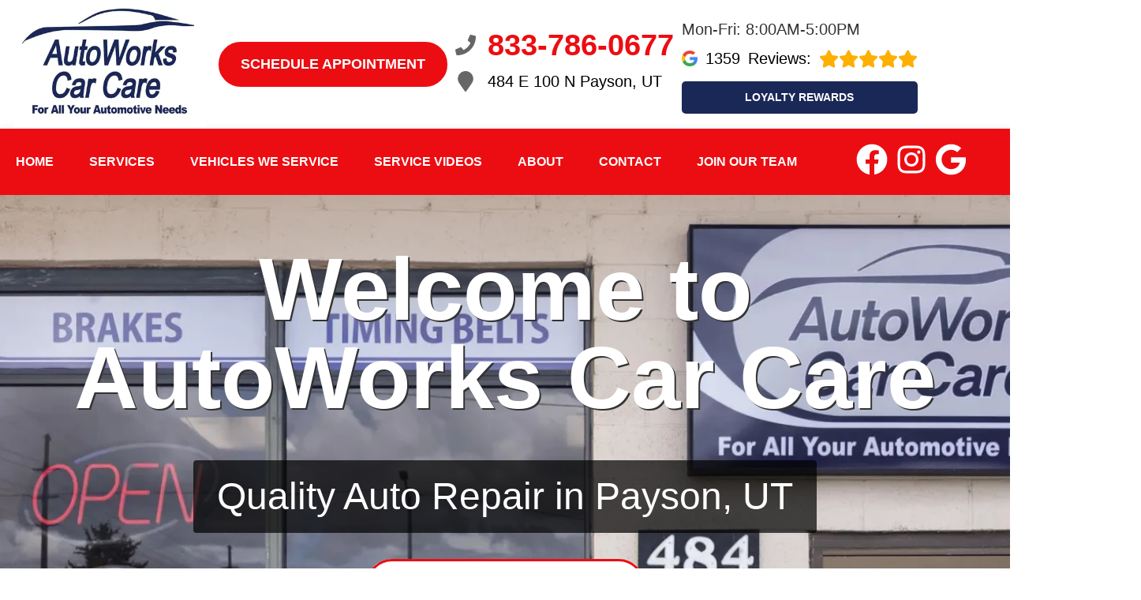

--- FILE ---
content_type: text/html
request_url: https://autoworkscarcare.com/index.html
body_size: 249208
content:
<!DOCTYPE html>
<html lang="en-US">
<head>
	<meta http-equiv="content-type" content="text/html; charset=UTF-8" />
	<title>AutoWorks Car Care in Payson, UT - 801-465-9096</title>
	<meta http-equiv="X-UA-Compatible" content="IE=edge">
	<meta name="viewport" content="width=device-width, user-scalable=yes, initial-scale=1">
	<meta name="description" content="AutoWorks Car Care provides the best automotive repair services in Payson. Contact us by calling 801-465-9096 or using our online form." />
	<meta name="robots" content="max-snippet:-1, max-image-preview:large, max-video-preview:-1" />
	<link rel="canonical" href="https://autoworkscarcare.com/index.html" />
	<meta property="og:locale" content="en_US" />
	<meta property="og:type" content="website" />
	<meta property="og:title" content="AutoWorks Car Care in Payson, UT - 801-465-9096" />
	<meta property="og:description" content="AutoWorks Car Care provides the best automotive repair services in Payson. Contact us by calling 801-465-9096 or using our online form." />
	<meta property="og:url" content="https://autoworkscarcare.com/" />
	<meta property="og:site_name" content="AutoWorks Car Care" />
	<meta property="og:image" content="https://autoworkscarcare.com/img/mainimage.jpg" />
	<link rel="shortlink" href="https://autoworkscarcare.com/" />
	<meta name="subject" content="">
	<meta name="distribution" content="global" />
	<meta name="rating" content="General" />
	<meta name="robots" content="index, follow" />
	<link rel="icon" href="img/logo-32x32.webp?v=1766085612919" sizes="32x32" />
	<link rel="icon" href="img/logo-192x192.webp?v=1766085612919" sizes="192x192" />
	<link rel="apple-touch-icon-precomposed" href="img/logo-180x180.webp?v=1766085612919" />
	<meta name="msapplication-TileImage" content="img/logo-270x270.webp?v=1766085612919" />
	<base href="https://autoworkscarcare.com/" >
<style type="text/css">
body,html{height:100%;width:100%;margin:0;padding:0;left:0;top:0;font-size:100%;color:#333}.center,.container{margin-left:auto;margin-right:auto}body *{font-family:Raleway,Gadugi,Ebrima,Helvetica,sans-serif;line-height:1.5;box-sizing:border-box}body.locations-size-big *{font-family:Oswald,Helvetica,sans-serif}h1{font-size:2.5rem}h2{font-size:2rem}h3{font-size:1.375rem}h4,p{font-size:1.125rem}h5{font-size:1rem}h6{font-size:.875rem}p{font-weight:200;line-height:1.8}#main{background-color:#fff}.skip-to-main-content-link{position:absolute;left:-9999px;z-index:999;padding:1em;background-color:#000;color:#fff;opacity:0}.skip-to-main-content-link:focus{left:50%;transform:translateX(-50%);opacity:1}.font-light{font-weight:300}.font-regular{font-weight:400}.font-heavy{font-weight:800}.left{text-align:left}.right{text-align:right}.center{text-align:center}.justify{text-align:justify}.row{position:relative;width:100%}.row [class^=col]{float:left;margin:.8rem 2%;min-height:.125rem}.col-1,.col-10,.col-11,.col-12,.col-2,.col-3,.col-4,.col-5,.col-6,.col-7,.col-8,.col-9{width:96%}.col-1-sm{width:4.33%}.col-2-sm{width:12.66%}.col-3-sm{width:21%}.col-4-sm{width:29.33%}.col-5-sm{width:37.66%}.col-6-sm{width:46%}.col-7-sm{width:54.33%}.col-8-sm{width:62.66%}.col-9-sm{width:71%}.col-10-sm{width:79.33%}.col-11-sm{width:87.66%}.col-12-sm{width:96%}.row::after{content:"";display:table;clear:both}.flex-row,i.fas{align-items:center}.flex-row{display:flex!important;flex-flow:row}i.fas{display:inline-flex;justify-content:center;width:26px;height:26px}i.fas svg{height:100%}.d-lg,.hidden-sm{display:none}@media only screen and (min-width:33.75em){.container{width:80%}}@media only screen and (min-width:45em){.col-1{width:4.33%}.col-2{width:12.66%}.col-3{width:21%}.col-4{width:29.33%}.col-5{width:37.66%}.col-6{width:46%}.col-7{width:54.33%}.col-8{width:62.66%}.col-9{width:71%}.col-10{width:79.33%}.col-11{width:87.66%}.col-12{width:96%}.hidden-sm{display:block}}@media only screen and (min-width:60em){.container{width:75%;max-width:60rem}}.social ul,ul{list-style:none}a{text-decoration:none;color:#000}.col-3>*{width:100%!important}header>div,i.fas svg{width:100%}#header-nav{background-color:#ec0d12;box-shadow:0 3px 10px rgba(0,0,0,.2)}#header-nav>div,#header-top>div{max-width:1600px;margin:0 auto;padding:45px 17px;display:flex;flex-flow:row;flex-wrap:nowrap;align-items:center;position:relative}#header-nav>div{padding:10px}#header-top{font-size:20px;background-color:#ebebeb}#header-top .social{flex:1;text-align:right}.contact a{min-height:35px}.contact a,.reviews a,.reviews li.active{display:block}.reviews .num-reviews{margin-right:10px}.contact a .fas{margin-right:15px}.contact .ico,.reviews .ico{display:flex;flex-flow:row;align-items:center}header .ico-phone{font-size:38px;font-weight:800;color:#ec0d12}.social ul{margin-top:4px;margin-bottom:4px}#header-top .contact{margin-top:-13px;margin-left:100px;padding-right:50px}#header-top .reviews{padding-right:50px}.head-phone-text,.reviews li{display:none}#reviews li i:first-child{height:96px;display:block;overflow:hidden}.ico-stars{width:125px;height:25px;background-repeat:repeat-x;background-size:25px 25px;background-position:0 50%;display:inline-block}.ico-stars.ico-star-4{width:100px}.ico-stars.ico-star-3{width:75px}.ico-stars.ico-star-2{width:50px}.ico-stars.ico-star-1{width:25px}header .reviews .ico-stars{margin-left:10px}#logo{width:auto;margin-right:15px}#logo a{display:block;margin:0 20%0 0;height:auto;width:auto;background-size:contain;background-position:50% 50%;background-repeat:no-repeat;max-width:300px;max-height:160px}#logo img{max-width:100%;max-height:100%;margin:0 auto;display:block}.nav-wrap .extra-buttons{padding:0 15px}.nav-wrap .extra-buttons a.cta{color:#ec0d12;background-color:#fff;border:2px solid #000;border-radius:50px;transition:all .3s ease}.nav-wrap .extra-buttons a.cta:hover{color:#000!important}.nav-wrap,.social,.social li{display:flex;flex-flow:row;align-items:center}.social-icons{fill:#fff}.social li{margin-right:10px}.social li a{display:inline-block}.social li .fas,.social li a{width:40px;height:40px}header .reviews span{line-height:37px}header ul{white-space:nowrap}nav{flex:1;margin-bottom:5px;font-size:15px;padding:0 35px 0 10px}nav ul{display:flex;flex-flow:row nowrap;align-items:stretch;justify-content:start;flex:1;margin-top:20px;padding-left:0}nav li{align-self:center;margin:auto 45px auto 0}nav a,nav span{display:inline-block;text-transform:uppercase;font-size:16px;color:#fff;font-weight:800;cursor:pointer}nav label{display:none;font-size:24px}nav input{font-size:24px;position:absolute;z-index:100;opacity:.0001}nav input+i,nav ul.nav-drop-f{pointer-events:none;position:absolute}nav input,nav input+i{top:50%;right:50%;display:none!important;width:50px;height:50px;cursor:pointer;margin:-13px auto 0}nav input+i{z-index:2}nav .nav-l,nav a,nav span{position:relative}nav ul.nav-drop-f{opacity:0;top:100%;z-index:100;display:flex;flex-flow:column nowrap;box-shadow:4px 4px 10px 0 rgba(0,0,0,.2)}nav ul.nav-drop-f ul.nav-drop-f{top:0;margin-top:0}nav ul.nav-drop-f ul.nav-drop-f.hover-bottom{top:auto;bottom:0}nav .nav-l .nav-l>a:after,nav .nav-l .nav-l>span:after{content:" ›";text-transform:uppercase;font-size:18px;float:right;margin-top:-3px}nav ul.nav-drop-f.left{left:100%;right:auto}nav ul.nav-drop-f.right{right:100%;left:auto}nav>div>ul>li>ul.nav-drop-f.left{left:-5px;right:auto;margin:0;padding-top:30px}nav>div>ul>li>ul.nav-drop-f.right{right:-15px;left:auto}nav ul.nav-drop-f li{display:block;align-self:flex-start;width:100%}nav ul.nav-drop-f li a,nav ul.nav-drop-f li span{padding:10px 15px;display:block;text-align:left;min-width:200px;background-color:rgba(0,0,0,.3);transition:all .3s ease}nav ul.nav-drop-f li a:hover{background-color:rgba(255,255,255,.3)}nav a:active,nav a:hover{color:#fff!important}.appointment a.cta,a.cta,nav ul.nav-drop-f li{background-color:#ec0d12}.appointment a.cta{margin:0;font-size:18px;padding:12px 25px;transition:all .3s ease;border-radius:30px;font-weight:800;border:3px solid#ec0d12;white-space:nowrap}.appointment a.cta:hover{color:#ec0d12;background-color:#fff;border:3px solid#ec0d12}a.cta{position:relative;display:inline-block;width:100%;margin:0 auto;border:0;padding:15px 25px;color:#fff;text-align:center!important;text-decoration:none;text-transform:uppercase;font-size:16px}.width-auto,a.cta.width-auto{width:auto;display:inline-block}.header-location-wrapper{flex-grow:1;margin-left:25px}a.cta.link-atom-header-view-location-link{padding:7px 8px}a.cta i{margin-left:15px;color:#fff}.container{display:table;width:100%;max-width:1600px}.body-content a{color:#ec0d12}.banner h1,.body-content .cta-c,body.locations-size-big .banner h1,body.locations-size-big .banner h2,nav a,nav input,nav input+i,nav span{text-align:center}.body-content a.cta{display:inline-block;margin:20px auto;width:auto;color:#fff}.banner{background-color:#000;overflow:hidden;position:relative}.banner-bg{position:absolute;height:100%;width:55%;right:0;top:0;background-repeat:no-repeat;background-position:100% 50%;background-size:cover}.banner a.cta:hover,.text-bg,.text-bg-wrapper:before{background-color:#ec0d12}.text-bg{margin:0!important;clip-path:polygon(0 0,100%0,85% 100%,0 100%);padding:5% 2%}.text-bg-wrapper:before{content:" ";display:block;width:25%;height:100%;top:0;left:-20%;position:absolute}.banner h1{font-size:42px;margin:0;font-size:7rem;line-height:1!important;font-weight:800;margin-bottom:3rem;color:#fff;filter:drop-shadow(2px 2px #333)}.banner h2{text-align:left;font-weight:400;font-size:42px}.banner p{font-size:24px;max-width:670px}.banner a.cta{top:50px;display:inline;color:#ec0d12;background-color:#fff;border:3px solid#ec0d12;transition:all .3s ease;border-radius:50px;font-weight:800;font-size:22px;padding:18px 30px!important}.banner a.cta:hover{color:#fff!important}.container h2{font-weight:400;margin:30px 0 0;color:#ec0d12;font-size:36px}.container p{margin:0;color:#666;font-size:22px}.banner h2,.banner p{color:#fff}.banner p{margin:20px 0 10px}.banner{text-align:center;background-position:center;background-repeat:no-repeat;background-size:cover;padding:5%0}.banner h2{font-size:3rem;background-color:rgba(0,0,0,.7)!important;border-radius:4px;width:max-content;margin:0 auto;padding:10px 30px}.highlights{width:100%;margin:7rem 0 0;padding:0 2rem;display:-moz-flex;display:-webkit-flex;display:-ms-flex;display:flex;-moz-flex-wrap:wrap;-webkit-flex-wrap:wrap;-ms-flex-wrap:wrap;flex-wrap:wrap;-moz-align-items:-moz-stretch;-webkit-align-items:-webkit-stretch;-ms-align-items:-ms-stretch;align-items:stretch}.highlights>*{-moz-flex-shrink:1;-webkit-flex-shrink:1;-ms-flex-shrink:1;flex-shrink:1;-moz-flex-grow:0;-webkit-flex-grow:0;-ms-flex-grow:0;flex-grow:0;width:33.3333333333%;padding:1.5rem;width:calc(33.3333333333% + 1rem)}.highlights>:nth-child(-n+3){padding-top:0}.highlights>:nth-last-child(-n+3){padding-bottom:0}.highlights>:nth-child(3n+1){padding-left:0}.highlights>:nth-child(3n){padding-right:0}.highlights>:nth-child(3n),.highlights>:nth-child(3n+1){width:calc(33.3333333333% + -.5rem)}.highlights .content{border-radius:4px;height:100%;padding:1rem;text-align:center}.highlights .content .icon{font-size:5rem}.highlights .content i{width:80px;height:80px;display:inline-block}.highlights>div>:last-child{margin-bottom:0}#sb-wrap{width:100%;max-height:0;max-width:unset!important;transition:max-height 1s ease-in-out;position:relative;overflow:hidden;padding:0!important}#sb-wrap.active{max-height:500px}.sb-wrap-inner{max-width:1600px;display:flex;flex-flow:row;justify-content:space-between;align-items:center;margin:0 auto;padding:25px 32px;width:100%}.sb-wrap-inner .sb-content{flex:1;padding-right:20px;color:unset}#sb-wrap a.close-btn{position:absolute;top:10px;right:15px;color:#fff;text-shadow:2px 2px 5px rgba(0,0,0,.7)}.reviews-val,header .logo-shop-name,header .view-locations{display:none}body.multi #header-top .contact{margin-left:20px;padding-right:0}body.multi #header-top .contact .ico-phone{font-size:28px}body.locations-size-big #header-top,body.multi #header-top .contact .ico-location{font-size:16px}body.multi #header-top>div:first-child{padding-bottom:30px}body.multi #header-top .reviews{padding:0 0 30px;justify-content:center}body.locations-size-big i.fas{width:20px;height:20px}body.locations-size-big .highlights .content i{width:80px;height:80px}body.locations-size-big .contact a .fas{margin-right:7px}body.locations-size-big header .ico-phone{font-size:22px}body.locations-size-big #header-top .contact{margin-left:40px;padding-right:0}body.locations-size-big #header-top .reviews{padding-right:0}body.locations-size-big #logo{width:15%}body.locations-size-big #logo a{background-position:50%left}body.locations-size-big .banner h2{font-size:2.3rem}body.locations-size-big .contact .ico-location{white-space:normal}body.locations-size-big .location-image{min-height:1150px;display:block;background-position:50% 50%;background-repeat:no-repeat;background-size:contain}.multi-col,.multi-row{display:flex;flex-flow:row}.multi-col{flex-flow:column}@media only screen and (max-width:1280px){#header-top .contact{margin-left:10px;padding-right:10px}}@media only screen and (min-width:1024px){#header-top .contact{white-space:nowrap}}@media only screen and (max-width:1024px){header .view-locations{display:block}header .view-locations a{border-radius:30px;font-weight:800;border:3px solid #6da289;white-space:nowrap;margin-top:20px}body.locations-size-big #header-top .contact{display:none}body #logo,body.locations-size-big #logo{width:auto}#logo a{width:100%;background-position:50% 50%;margin:0 auto 30px 0}#header-top>div,.nav-wrap{flex-flow:column}#header-top .reviews,#logo a{text-align:center}#header-top .contact{padding:0;margin:0 auto}}@media screen and (max-width:980px){.highlights>*{width:50%;padding:1rem;width:calc(50% + 1rem)}.highlights>:nth-child(-n+3){padding-top:1rem}.highlights>:nth-last-child(-n+3){padding-bottom:1rem}.highlights>:nth-child(3n),.highlights>:nth-child(3n+1){padding:1rem;width:calc(50% + 1rem)}.highlights>:nth-child(-n+2){padding-top:0}.highlights>:nth-last-child(-n+2){padding-bottom:0}.highlights>:nth-child(2n+1){padding-left:0}.highlights>:nth-child(2n){padding-right:0}.highlights>:nth-child(2n),.highlights>:nth-child(2n+1){width:calc(50% + 0rem)}.highlights .content{padding:2rem}}@media screen and (max-width:736px){.highlights>*{width:100%;padding:1rem;width:calc(100% + 2rem)}.highlights>:nth-child(-n+3){padding-top:1rem}.highlights>:nth-last-child(-n+3){padding-bottom:1rem}.highlights>:nth-child(3n),.highlights>:nth-child(3n+1){padding:1rem;width:calc(100% + 2rem)}.highlights>:nth-child(-n+2){padding-top:1rem}.highlights>:nth-last-child(-n+2){padding-bottom:1rem}.highlights>:nth-child(2n),.highlights>:nth-child(2n+1){padding:1rem;width:calc(100% + 2rem)}.highlights>:nth-child(-n+1){padding-top:0}.highlights>:nth-last-child(-n+1){padding-bottom:0}.highlights>:nth-child(n+1){padding-left:0}.highlights>:nth-child(n){padding-right:0}.highlights>:nth-child(n),.highlights>:nth-child(n+1){width:calc(100% + 1rem)}.sb-wrap-inner{flex-flow:column}}.highlights .content{background:rgba(0,0,0,.7)}.highlights .content header h3,.highlights .content header i{color:#fff!important}.highlights .content header h3{margin-top:0}.shade-title{background-image:-webkit-linear-gradient(#eee,#333);-webkit-background-clip:text;-webkit-text-fill-color:transparent;position:relative;text-align:center;filter:drop-shadow(2px 2px 0 rgba(0,0,0,.3));display:block;text-transform:uppercase;font-weight:800;font-size:120px;font-style:italic}body.body-scr #header-top{position:absolute;top:-10000px}body.body-scr #header-anch{margin-bottom:85px}@media only screen and (max-width:768px){.secondary .banner-title h1{font-size:32px;margin:0}.fa-bars{color:#0b0a0a;font-size:30px;margin-top:-14px;opacity:.7}nav{padding:10px;align-items:center;justify-content:center;display:flex;flex-flow:row wrap;display:block;text-align:right}nav .nav-l .nav-l>a::after,nav .nav-l .nav-l>span::after{content:none}nav ul.nav-drop-f li a,nav ul.nav-drop-f li span,nav ul.nav-drop-f li.nav-l a{padding:0;background-color:transparent}nav ul.nav-drop-f li{background-color:rgba(0,0,0,.3);border-bottom:0 none}nav ul.nav-drop-f{box-shadow:none}nav .nav-l:after{content:" ►";text-transform:uppercase;font-size:22px;right:20px;top:3px;position:absolute;color:#fff}nav .nav-l.hover:after{content:" ▼"}.nav-l.hover>ul,nav ul{display:block;width:100%;height:auto}.nav-l.hover>ul{position:relative!important;opacity:1!important;top:0;left:0!important;min-height:auto!important;max-height:unset;overflow:auto}.nav-l a{display:inline;text-decoration:underline}#header-nav nav>i{color:#fff}nav input,nav input+i{top:50%;right:auto;left:10px;display:block!important}nav ul{text-align:left;overflow:hidden;position:absolute;left:0;top:100%;max-height:0;transition:max-height 500ms;background-color:#ec0d12!important;z-index:99;margin-top:0}nav>div>ul li{border-bottom:1px solid #444;padding-left:15px}nav>div>ul li:last-child{border-bottom:0 none}nav input:checked~div>ul{border-top:1px solid#ec0d12!important;max-height:1000em;padding-top:10px;padding-bottom:10px;margin-top:0}nav li{margin:0;padding:10px 0;background-color:rgba(0,0,0,.3)}.contact .ico,.reviews .ico{display:block!important}.social{right:0;position:absolute;display:flex;width:165px;top:0;height:100%}.social ul{list-style:none;display:flex;overflow:visible;top:0;min-height:100%;align-items:center}nav .social li{display:inline-flex;background-color:unset!important}.social li a{display:inline-block}#header-nav>div,#header-top>div{display:block;padding:25px 17px}#header-top .appointment,.social ul{margin-top:0}#header-top .appointment a.cta{background-image:unset}#header-top .contact,#header-top .reviews{padding-right:0}.body-content{overflow-x:hidden}.shade-title,header .ico-phone{font-size:32px}#header-top,.banner h2{text-align:center}#header-top .contact{margin-top:0;margin-left:0}.banner h1{font-size:3rem;margin-bottom:1rem}.banner h2{width:auto;font-size:1.8rem}.highlights .content{padding:1rem}.highlights .content header h3{text-align:center!important}.featured-box{padding:2rem!important}.about-box{padding:1rem 2rem 2rem!important;border-radius:.5rem;margin:0 10px 0 15px}.mission{padding:.5rem 0 2rem!important}.mission h2{font-size:26px}.container p{font-size:18px}.featured a.cta,.mission a.cta,.our-reviews a.cta{font-size:18px;padding:8px 20px!important;margin-bottom:20px}#key-services-rev-container{margin:50px 0 0!important}#key-services-rev-container li{margin:0 0 70px!important}}@media only screen and (max-width:640px){.d-lg,.head-phone-text{display:block}.head-phone-number{display:none}header .contact a.ico-phone{font-size:18px;background-color:#ec0d12;color:#fff!important;margin:10px 0;justify-content:center;border:1px solid #444;transition:all .3s ease;border-radius:50px;font-weight:800;padding:18px 30px!important;display:flex!important;align-items:center}header a.ico-phone svg path{fill:#fff}body.locations-size-big #header-top .contact,body.multi #header-top .contact{margin-left:0;padding-right:0}}#header-top .extra-buttons{display:none}@media only screen and (max-width:576px){header{display:flex;flex-flow:column}#header-top{order:2}#header-nav{order:1}#header-nav .extra-buttons{display:none}#header-top .extra-buttons{display:block}.social{width:calc(100% - 100px)}.social ul{justify-content:flex-end}}@media only screen and (max-width:480px){.nav-wrap{align-items:flex-start;margin-left:50px}}
</style>

</head>

<body class="single locations-num-0 locations-size-no">
<script type="application/ld+json">
{
  "@context": "https://schema.org",
  "@type": "AutoRepair",
  "openingHours": "Mo,Tu,We,Th,Fr 08:00-17:00",
  "address": {
    "@type": "PostalAddress",
    "addressLocality": "Payson",
    "addressRegion": "UT",
    "postalCode": "84651",
    "streetAddress": "484 E 100 N"
  },
  "aggregateRating": {
    "@type": "AggregateRating",
    "ratingValue": 5,
    "reviewCount": 450
  },
  "areaServed": [
    "Payson",
    "Utah",
    "Payson, Utah",
    "Spanish Fork, Utah",
    "Salem, Utah",
    "Elk Ridge, Utah",
    "Santaquin, Utah"
  ],
  "legalName": "AutoWorks Car Care",
  "name": "AutoWorks Car Care",
  "location": {
    "@type": "Place",
    "address": {
      "@type": "PostalAddress",
      "addressLocality": "Payson",
      "addressRegion": "UT",
      "postalCode": "84651",
      "streetAddress": "484 E 100 N"
    }
  },
  "logo": "https://autoworkscarcare.com//img/logo.webp?v=1766085612919",
  "image": "https://autoworkscarcare.com//img/logo.webp?v=1766085612919",
  "slogan": "Honest, Friendly & Dependable Quality",
  "telephone": "801-465-9096",
  "geo": {
    "@type": "GeoCoordinates",
    "latitude": 40.0440486,
    "longitude": -111.7256637
  },
  "hasMap": "https://www.google.com/maps?cid=15536932510240616508",
  "openingHoursSpecification": [
    {
      "@type": "OpeningHoursSpecification",
      "dayOfWeek": "https://schema.org/Monday",
      "opens": "08:00:00",
      "closes": "17:00:00"
    },
    {
      "@type": "OpeningHoursSpecification",
      "dayOfWeek": "https://schema.org/Tuesday",
      "opens": "08:00:00",
      "closes": "17:00:00"
    },
    {
      "@type": "OpeningHoursSpecification",
      "dayOfWeek": "https://schema.org/Wednesday",
      "opens": "08:00:00",
      "closes": "17:00:00"
    },
    {
      "@type": "OpeningHoursSpecification",
      "dayOfWeek": "https://schema.org/Thursday",
      "opens": "08:00:00",
      "closes": "17:00:00"
    },
    {
      "@type": "OpeningHoursSpecification",
      "dayOfWeek": "https://schema.org/Friday",
      "opens": "08:00:00",
      "closes": "17:00:00"
    }
  ],
  "url": "https://autoworkscarcare.com/"
}
</script>
<script type="application/ld+json">
{
  "@context": "https://schema.org",
  "@type": "BreadcrumbList",
  "itemListElement": [
    {
      "@type": "ListItem",
      "position": 1,
      "item": {
        "@id": "https://autoworkscarcare.com//index.html",
        "name": "Home Page"
      }
    }
  ]
}
</script>
<a href="#main" class="skip-to-main-content-link">Skip to main content</a>
<script>
const _font="d09GMgABAAAAAKVgABMAAAABV/wAAKTwAAEAAAAAAAAAAAAAAAAAAAAAAAAAAAAAGo1WG4HiQhyFPD9IVkFSiAQGYD9TVEFUgTgnMgCFCC9+EQgKgZIk83ELhCYAMIH0NAE2AiQDiEgEIAWJSgeId1tXRXEGVbiuOZE56DYE2Dv6NV+m0VWMXQN6M7UyCr7/nAl3PGwc0CCwePb///9nJxOR6y6dS5q2bBsA4x+yPJwq1UDWqGi9teE4ZgZ89NPcGuqMJTO1csRmnQt0Ma6THjmcXOQquRkLCRLuLL9Sp4hR6gWP4mfha/KT4LVVqt1U0SZub1MyZaa5ij9jw2gdmRxRMgenH8Jiq3yujXqiHu6WXCvi4LaHIAgvkStHhCFJZnXnjoAjtMF3IdA7VbxutJ86xpu+EwRehk+fN20Q1kX1mFmRTinyQZ/uO4Yx3C+W+hGRTqloqogf8vRd6A8f6/7ncsuNIBkiGSIZ+tkPvnd8Axer7nOzHEkNac+5FM8k8v2fz6SSj8SyZQuabqWNL88wBmTp7TLcXqdbYuzakFGrTrzQP19XfZz7EgV3Ftjk1JAfkHcgVgBXRv/Az+3/3Lu6o4XRozbauUGPGgNGjZDYI0eNGjVq0FIDjMIqLIxk2CA4m1JEHWJ9v12gvocwPNv8nrGKi8pwXGXtR223WYkBLQISJYhRE6KHOMGf3aSSUlApPoETgJPFN4OcJuKLf/WtHHkzuM/bi2+WiBWRYNZVRER8CWYsM5YZSDDLLrPt8oNvRiXYseS67DqkyDXYJXbZscwS3y7fLhGxy5c8D//s526e65sj5g1+xUvQyqElQomD/75lv/uqq3tC+p+YVRIqRInwHIREImt2ITsTJVpTFB97o/X7ezHoLGMihlx+l2hxHmEwAk2dQyhuhqfp/FeBCtI2eUkl7pc0oie5izdpm7ZJPZWkqaSm0MLEmLjBmDGYwv74Y3+fjQkzBZ9ox/rzONXe/7IlGeKAg7wUObcqLhwMgDKgdCWW7BBTywEsUPgCAAWyNYSb9T9oEiLiRIHggVJou3Yq0i57X1VOnojunkm7WoWMVG2APaaoRGbZ/qasfvg8v96bueUNls0X6hFUHLIwr7vXOh8uwLQfiYtgqD/7qqrHuJH+IHvGvZJuUpIVTuRpfRqA6/5sxw8qcP7n/PdMTpjvRs5NoQZWswjU9hF/ogfcYNMmN3g5l0IDtGS774hHIoTDcDOT9V4olGbCThk9eP//RCgOfCIDmQBPWtmp7Ph/[base64]/1LX+7uSHdiVAowlYJlJJ1m+05v42Ach/JXUyu0n5BYI6ntTKxfvp8N+35kH7CnlkdcWY3yn+xMzs+gaCa4iezVWkqv7NE5JwxvLPmvIPo3VOCGE5yjHsG7+dZqr5H96ie0jlzC5Ph3iGl+JeJP+l6NIP994ZMsh54idpJyzbPme62MfAEzJlcg+QCzB3o1o74TD2GFrN8Bh7LR32Po6rFOnwiMuf/aasPLCypUpLBYjke6P1c/[base64]/zgJGghwWYqPvR/6Mpb5PRdtblp/ay17UnzJDlRBCKBKlXnO74XP6qN7dEMgWjPCgQQhj/[base64]/kO//szGhXEilzTVGVNGEYIAgARIRE8ZLOT29fqMXLlDWhpf14mUL6f9UBbId1/PrQRjFSdpo9/[base64]/jxac15PgjPlZGVHcUhzTe/[base64]/WyQFxZTUtPSMzKzsnLy5+UKHDRchasxM3EpmxKjFarM7nC4ft8fX6y8jp6CooW1aCiXFRAVACEZQDEzcWNh4cECDAQsOEmIW+OFFkBTNsBycXHx4SJMlR54idQa8QhFKsqJqaGrriBYjVpwEidKVqqfc20bDdj19e/[base64]/gIOdyAXc5z+BDfllgCo5wjVgpWqIn+uKKSEhSWZYjeVmOKzVKqkyV2rawWCwry8bC2CK2nV3HTnI4nB4ul2vj8XhGXohv55MCgUAq0Ap0AkIoFKpEMalUYVM71Jjaqw5qbIjFiJjNFlL/tWK+aKzlASTErApKXbYGd/6+dwc/df97ggoBsHh3X/9976mYdPzjlSFgJRgOW54iQCXNAxNg3Xw7r7sJsL8AT3HgqpxX8s7hNr0HS7pyhRby9nBWqDquPVVVdEfG9gZkBMtKRTUlMxtMG59ST9/0mqyq7Bao+om8HPKZN12o8nCVMK5ALrih6qqq96v91VNLOtTFGmBz2THuHT2wd7I/59xV9byT+y3PznsFKvBvy2ADV+Y8T6FJOCf8mZ4keUZiH/hPTw/9O0IIAJsrJmDAZtJ+guucm04KTv4TECVYq7TxP7NFHbxKNLR1MTVGvzSQgdKntcX+TWnPY7PFgOt1t/6JyFugS182hykAdxsEjSdS9ipnTBb+M/uS+NLgK+BxP8rnpJ/LeFOdnnBoNJsoNl0Jd2JnTQihZdOZAk4PQabkO7QaggMPASIksDdDBvyJNYhZroPrJW7aeHu5jzibsQfcnTy8P43ndCJBMNBFIkDrMgJQ/6g8UL1eAdCmUEhQESChmJLdpXV/QWVn3F7lNesEqf3SepMKqFTVIVWHVo1QSx31E/motqbsshgQOol3PniDPJsr3T04a2fOD7mOvnncpxsLUng3Y2K99rozaZOB4gmUrbUeoZVbC3h5ksY0wMPIa/t08jyz7Dk6/jv8WshSbTO5/mgPNUX0hg0mFg5li/etpkDPK2CCK3IKRNfkaSd69hWrYEvId36V0sI8S3tpzqRs6ylVDJlZH4YacOAhQIQENk6eV4NNdfg4QU2hO6TOw7YHDeiyBCusscEWOxjjzMl8htf87Yu8FT5w8IWLH/51XsHHLjCCGg+D22lQISgU+IQRPowoz/[base64]/IIOh+q6GOg2MYRhgdv5EffDfzosiY5ZbGQwyV+Z+9JthuMnjafImGxNdUE4F2+U3TQYNz6vSIqlb3EugolCQ9rDosIUMVsIQOylmEmAI85O1HCSdwSfKcuRTubKtU/fN8roMulAC07qq0+qCAHHTem7Kl5i2C4EzuEQtKzyEAdFFksL6Fg3YNghXM7r68wGZcJNfHePnEv5BDxYHybYlKqVVatMU1pi6tZlD8IBko35MclO5KATjRNVDYEAY9tlE2XEImUwC/RC7QT7M+BUq3h0YvGbK1x5r1Is/+DxELTkh3p1kkFvUu+zX4B/YRMlDZUXsYqe72J6aWvE+XP/UV0kQBKksYBLm7U/Yg7SZLNqMfjVjhJ+tTvdNyobXMoJ6isxFwWrqWJNP7ZZzgmlNLAEq7UrYJBWp0TYBM5axO7rMpcdzcCevnOYiwZw8xD0otrRp/jvqkh+BqUCSBGQmO9MLcoGjOk6xHsyAemPrPEsYY+GJezbbD2aYL3sE7Qx7sh1X43tklivSJ/tmJZAXEvbykeBlHpoFdy4EDfOLfhFXAhyiI6/UGaPWDWF9q9wKfdCk33Tasr4DM4XQXasCBhwAREth55FmUGXVe00JjexRgDhsPGriP2j9gj3mweKi613Te4I0PHHzh4od/8KoIPAmqXijlvjrYQhyFCnzCCFfkoboAFJeQQipppJMhEWSSpVy/Sd6dM3srA9HmUA5SISlUUHmerFOyaQV6Wf1zYS30LhSHTahB4PY1FJ4PG4YRRj/6RnJ6ZKxUu0rYdFuOStgwkQuKcynaIcYPIc6MjO2JWcX14jZkso0JBQceAkRIYL8f8ghxaUy7fkWdcxJggtrGwJrTEnGd0AZusVEI9znairDnYlLyUEPPSSPB66i8wQcOvnDxS/7tjzmF7A+947stVJ7VXSEpeakUhF/eLdD78r6EVPrPfZ0BTLG/2RWg27u2fleDkXeF8aN7bwelc6fXu2tRamLns6aSGweqh9Uxk6pyTJLcLfUkef0rrTMhCL+lxRizi/Lu1LaAAw8BIiSwhmNOU3Vw2vPzUVrhladn1qbNuXKlTqfL63CNw9A80ZFYuYuVpi2h6ZaHcm9s6lK08H55Bl9wiCiCullMVEmcUlC5iAzk7942nG0Pk5+u2Lbv8GLWA8iE5S14aWTGcIsEz/IXyP2ti7rN9O6bLNEvFO2mlNf1Pouq4GkBrK09RlQMT00/Q7BD8abDqJrz9nv59RFKwf3NQ9H9xFMxgG+CZ77tfm6Gd9AtZfYev+XHktn2tFEkKG9DAFRni67GvPXa9sVQFxCksSnBmhooT/[base64]/zOp0bBY4HdaZpENyanwlxFAp8wggfRmScEnn0JLrAKwXr7t9u33f76Uj4Jkl5/iBZECrFW6mQRjoZiMgkS9ko9xyJ+dF5bTsmv3xmK6iZ0LHCK1ObSCimpCFkJQ3Z5kX9coeZ2QUqG0L7axinCtRSR31D2EEERlEEIkoZMVfyfwX7hWqrmMwWRxJoSf7g0Q3i4/XG8MdOJoIGp5oLjtNCry5snSqaraRN1raPg8gqwgijDWObwXQzN9jGLLc0HgKvr+wwv2iC/08WAPzQXhHwtTyx/ChrZH6awT3dSP2b5EHo2ZTetBBDnZeoMj1ZbqPccoAU14qemcvioE7FEl2Rzi1aBVk5U2aV/uKBy/AyvAJvVT644tonrq8m+8XVUF0B5Vd4SjoHr+Ej8zB8h9+MWSTuXlN7Zpm5XZNn5asymynmLHo1IiEAARvJ27sn5NUwqk0QEMloqSOuiC3pxGFBKFI0WNNmhRdvQXUmBqmhCw06llhhbTY9FWzBTgx2M0HmObzel92RNz5w8IWLH/51XlEXEzgJGmneCg44QwgKBT5hhA8jgF0h8uhJNMh/+fo8u697t3Tbc8T2l1RnnmRBqBRvpUIa6WRMRCsXyLTKQtlauedIzPZ5wLtAPrATFAA7TWHUYkUaCcWU7C6t6EXK2hpKg5apgEpVp6EaqKWO+mcbK6fOf59TsPXbSm4M3SC/Izmwm1KA+D3VSOLuhkrcahhGGK3fCFlj7ESZY+2AWhWsoFNnS6Gy+ybdHBJy29WLr6MG4RMrKOc+1yQ4mgw9+3PeakRQsRs/rJfGaM/hzB8o+enf8VBwv/BUWD/X30W30Sq7kRw7JX1b42fp/YyP9/tLqlaNnasYmhoKgOZs+7V0IDpZf4qhtU1B2vwj0pTFpeWYJV0UnE3XfbfSwc6A1AkU9bzXIAi/Pkp03BtapeOxKEGMs1Qcp6k2C1VwFn/4pZuIhRozgrclTyHMsYeuDrTvEPrzPCab7P+2bDwuOF7ZRFfDrlgs+VVWKY3osMZ0mCg7Ksr8CMP309yD6E2gwLHHSvTNxlludv6noghYFEoNneSi2xb1EYc4fWcLKfMRmUohttR0Ujm02LBJ87ewBa4198pRseoHX2I9dxB/ieCaNqJUP6CMKgfpnXVn2MXWAfbrS9tH2ZijpjKcoOYPnyhuOrSLB2weJJ3Lqa8iRMR+xE9IIIYU0eLEjO/ajFBjynGfBqCLK0jdOteTgbbGfkxZKhxqkf8188E/RGksBhx4CBAhgTVYO1QBegF17tZgpQWaVlrCPLTRgYIe+hhgiBHGQ+pwTzBBpmCGORbYM58Fxtz0MqxJhXKYGmCGos1MZu2dPUAObpsw7pOUF7HHbyEeasxzIrlE9I/8c/KjIxVI7it6wKjMG+VRnmhh0lrdV6GoXFQd+ieq/VQj1FJH/Xnd1QqQZ/T6epeK1MQd/X4t1dKh4unIOutJW3PiKVDMFr2p2X11J6q4T8XAc8/z52rDmf9Yjit7Iu6cZnl/ijESsUikBOhqxdHQpBtwOjnr5UaKAXVy5U/Ixa4BrjTIVCclW10mQ3HRlzCHTbEhh+b6qanHwzjsKbTdYJE0qnj1kHNI1j9WfqSmex17RHnGyUu45a9QybhPWwnFM8Ugr8hllGW5srLZ2vIUrxTG/syrcLgD99Z60fKp3fHMSZ7PQY2wqNkGcSac93Tpo0filuekwbbjCvp4dtXe4/IrXzMIGLhl+8wxBVzNvq8KuGQtNEQRTQyxCIgjnoRhIrBL5NhJ/[base64]/lIYRFLlHwbs/OqkISIdJA1BatKY9jVLRkpelhThdGsnbwwfRbL941NgNYFSr6QmX+CJwSS84CTcXao35K+uC2eAIzsl1+Ox00ppSf65zmMfeJeN4/PMZbZXmWVHmQWtLoWRWkylJYO/[base64]/[base64]/zxdAsELN5rrMmVILDqB4RhUKhYqJkTEwIYnIcmVpMQxiDH25dIq+yL0bnjGDODmZWMBcEN69AZUPUFhY/1Qi11FF/Ik9YXG6P2UXuMLuC0qZO19CYYRm9GGOaUwvBXfGqeNDsM1fTRM5CQ0IoPaSsdLdEFaISMfsi8b6pB/gKnhPMOiCMZyVO5FJ9c7ly9zyqLiFnK25Xl/lnYKMoBeX+woZzugrgMZ+fMU9ZSMMocktdh85bb4ySsNBa5Cz//e2MDeQbtGzI2VCwIff199vxoaEjtJJuHAmRv4qdaj+S1I+n2DelXRNj/GObVmiFy85sPidrnPzCdI34FVsrXqs4WHGcRtHitBzjNK/CzDEvrm6tQVlWzh2cx9TjXCnXxB7+89ybuOmbz/P5w561uCr4XPAnjShsF+4UfiRCRWmxXNIjeUNiWfgMSkeJesAJllO3MvYbWa2DsbVhoitMHflFzHTrYe6kU+jO6mXlPAVblyMWuLqf6boJLJP/O76eeIrrhTcCfPFViGm/8fPr7qt5EeDEPHyZnK6vBpnxVwk14MBDgAgJ7Oclz1DHaYw5lKgzN+6KNbNCuY7serjFxr8w9yn6Jexx5eChxj0HFwRYOLJg8Vb4wMEXLn7413lRgNUmq498lYKLvw1CHK0Fa7MO6w7XA+7ZIo8qRbQ97MCO7MTO2gV21R4ew7zkuqY6hGoMtdRRPy5P/T1yqo37XKcVvSeKhvuLljwizFDssBuGEUbrNwInEcY07vFKZdgUmLDlqfiVX6Uv6WOSQ1nqyvGzH2XyEPrD6mVS57rj5+VHwNcAagfrBulN42uqROOndfnLOGNJVHC/Du98WDmuZra+iOrUr9fUDLrQoGOJFdbYYIsdjJeyZkN9XOtR6bgx0gWwJ9YKD1X3mlZ63vjAwRcufvjXecHvjMBJ0IhxwaUbBUIchQKfsBReSqDSk8tRpWilQhrpZDQOKEMRspTrcZIH9FhxPblNaqmjfqgA6V8afEAbDpVvhw3DCKP1GwVb0hj6TOk7mZ/68MUTea5T6acVcGgWiUsm+mypiRzOU1J5LxZ41lblsiEKn8q7sRx1Q+WnJMOFP7OySv/EMF/AaCjyJ79QRjrUkyO5Ast3aM0VfEPLJA6EpDUk9d2ul6Ndk7bruXKx571shk4/Qe16NVHQ03pANM7wYYj6icWdY6Mc9YdSfujtJnfljm77vyEcq5jdzG7vdZNfllz6JuIk8Y+qRVMeX4186UC1XoEM2T5ANTjwECBCAhM5a/upox9arJkK17Hlxrj70C2IPWfp4qG29xzCYe1lyMnz3vv1J/cCA0qKcXzTYPTSm664fFDeGWSrYoR/0gfvmkrOxd0QUNoXCg48BIiQwN4c2XxDqKB8MNYMGOMwgkOO4IQzLrtdZ+/o57aRh9wBn2HP+Qnjod5ke7S/QZ71fqInzWv90RwNUB9K8tEwI4xu9yIkoddpvpsO8hsqP6l09NIQ+M2mc9d0LqdcUVvXdJa0TK3k3zgRH0svj7M49uxn8ihNdxmJk6oJu8ArQY6qHVLyIrXK3/jhE1VMQ1whrqWkWHVjY3Fp0x9Z1wzQTwfmV2k4t11xUGKPunzwXP+5icNbtIWG2F00hYZgy+UIkYRCWqgPZabvhhlh9N/[base64]/9PDIC02P8Skz0AGbqEaHHgIECGBXb6WkG9ukEUVBFHEi6pwO8r9+d6iF4nr6MMJewXDtizOwCuyTXvFFCVvAl9/MVEG1PF0dmRXOxYRO08CY3twbsKyTL+oo4SZ0zMMnlNavfqcNvRKMWVofFq+WMYdTeh70MapR9jkuSlLU680K+Ov2ygRD7JIo9CdusAIow0z2AK2+QWJ8H6nhsMp6NDETDJWlgyHEovGsGaE0Tu9SD5dXqciRdV8efexq81ovXhKa6bnc5p/pXSk2zMMLU2y2cq26bQKFLe1Ov3M1oGgixxphzP0BDjsVPMMOc3RudDc9dqyXuWcWfJ4CTuX22SEUY0f0gSNw2YsQATDQxkxD6du4Pt4Co3Lo+k+eJjnMaTIKUx9uUZaglodcm/AKsfHxHUkPv3R+jynUo9BpzW944rKPmEwA/Ca1gSXh+n1I10GgzD4mm1KGHL3pGqzIQgKDjwEiJDAxsmzIBh1fukNWOvc27iCzI3cQOk47iD7TWxHHlL3GqU83vjAwRcufvjXeTEhAseDQl4UHBRXCAoFPmGEK/JQeR7guP4UKZBKGunK0IjIJEu53kd5KRZlXL9gPSSzEt2mk4fd5PDixvUn/vVxCIh+CTXgwEOACAlsnMw2WlSHCqam0IUGHUussDabnsFWsBODIWtmBHEARzmBMy57XWdRUm5d3jXtFI9+9wzEPUAFuYvSnCjLGS8HwW1JsyRVAZXbtIe6iKUJKfQ3I5UBVb/TtOooeyCEl6ToPjbViwXK3MFWjy1qfFcL1r5dqCldXtVSDIMsPgHQPlmIZfH1FSB/sI6iaRDv+X1j90JBp6eRxxKOsN/e3ECDeJD6pNI2hiztRQOzkgzGPGqQGalQAw48BIiQDCs9FCrUSIQXbkczvYRpSZ3ivgU22snOi2LZG8/33uK99T3DUbUROlgMOPAQIEICG1cZ6K9UZ+QYNSV1xzT6t9aLtKIQDQwsnHgPBIkiCWQU1LqmEfw20GUgEyxsOYHkGjx86gSERIohUarVYJumLuJt0NIfFgwnNEnAcFJzitOc2XtWry4yONfpP7xXhBJ/FOtCw1iRqIMFjRApmMAiU2YsQb3hh/94QCAq8LJDIlARNAxuGHwhVqHAJ4zwYUST2CUSLQyhKCGaGGIREDeMF7diS5B6YpMok6RkEColnFIhjXQyEJFJlrI9lINykdjW87JCLn9Y0ChqFApFSCimZG9pB6FWtqldeWn0kOZHvwpF5bAqEMOq01YN1FJH/UfQ7ns0YMPahPf8LzeDGAj4EMEWbDmMfZrvNnm+5toRCRs9PFjIBirZbbgu1XLOaNxiqeATsF2UxmRLgpYocWT1EWrtA9eXlCO2slNve36MPlKTRc19X/KohaYGpZllS8m1SLnegKtt/Timf0qdEvXpfqJlTqN3O76h9GKlTXDgIUCEBNYQv1kc0LICug3xzUAtVnTBEiusscEWOxhiPhbgunAjbspdt277PNoeHb41BXzg4AsXP/wbwvaOQkNYHotda4ujUIFPGOFl/dFeUY4uBKX7rjzbnpHbVAxCpWilQhrpZCAikyxleyg3qMR2f14TGxWGVKSRUGwlZc15Ko3vNNT3AHt2KFsLqbLh3cBedBC1aoRa6qhvFFaTEcxnAvpigM4c39oZgW9cYHn4PcA+/nJg3NLwVF/Z6kCFVVq9z5rHFV1rs5ZkdNWqAijWnT05+/RO65nDANLUnrVxkQg+QiGVq+lbrhaf9BmyZDy+BhkMVYG3KzWDLjToWGKFNTbYYgcDHoHjQRmeCk7zUIgQCp8whdNFHmr/Ps7AO3D9y+JB8u9SIJU0pWsyEJFJlnJDPIKWsRQVkFVfgukDj92xtTSOSdeKJtCxxAprbLDFLjHa75yCOy674+x7CacQR6EaPmGEF52+u9vd+cb51t1xLaSRTgYiMskq2Pf5Uz9/5CawjHLxxhAQ/yIUHHgIECGBnZDp5nNP7Oa1oDs0AvormhUdLLHCemKzUpItsiMxypjixm1Dt83dtnW3bmh4N7DTDsAHDr5w8cO/IYh5hYbAFgZxRnEUKvAJI7zUqsm6HP2S5eyS/[base64]/vkAa+UFMF5jZCOKN2a1COhRjq99MfDKMYoGRp5TKksfsaxYKjMvucOgRDdqT/[base64]/aTnVa511eHTOdMmOPAQIEICe+vkcdiMOgnA5MR0cp0AYE50Xa+3Kw5HgLywt7SEM8qO+klv+8sqoLLeX8SQgfqdUsYo5y9qp5DIMZM7N/DrJTNIyk3kYNO7gZYMGq9CF5Sepu5tzqapaUcyl2qsl8vKUjCUOoebNO0Km+Zwe785I4qsIRzthfAsc37Q8iB8KyLh0JEXl3/SQG5DQnNqrs2bbASHEUc4BYYdPpwpgVexdhcEyRWyUU0Gz4O3UJmKFcmls6D4qMDo4YUcc4+Bp/belCUTGHYIOOHACwo/[base64]/0vQr7R5EcNFUqurosD9LXAPU7zSUgLJH65Wm+d8ulsvB2iYpMQdLJK935clMGNLfSpk55rLa1y6x3j6mcbHy9qbKUiSxb6I1GEvy+5UtPUKyTAINDx0VCvnpYdWwU4nHaszXJr5g2sXI96nbLifhgeordluCie5zznq3Nr/Ge+fj41nwVByzmGrSKmRGbc51oL3eyxlnritqlKhEHVa0rno7RhXfzfMpnFmo/0dMg9nZ/oa+z8o22EHG/26zQ9p7F7fP3n8k1RO/e4Epg9Ozj3TV/L8w+mvaPygX2veAmFcws3ivGHruMnU/5Mcfdlr31ckKEydxRCg86yqUCmLgsVl/Uv64bsX+d+nlQuF6Uz4N3RmmoHOHx0afZWovqTiSsg7kgBzM9kXkuXys6vDo2mO0zJLehx10J8TBJpc3SdTabxg27BIMrr3KYKzcTUM+OS4hw1I66dMTuHQiHdv3q/[base64]/32BJfKuqBIXnTlyoXxinS3eTt91Plx3xFJ21h0S6UcW3nEFBmtvXy7WO3VavaLePAd1rnzN7W+IbR6mm1XzG+7BGhP+9XwYmnMzrqJnqS03UjwfnOfiLbrqfGnCFNJxPTVfXXPuIp3OYD11f3X3N6Fc45N5Yvr8LkkfwyBVpCPUkYEzcIcjX2/L0T34d5D6E+MS5W0Ps9cRjuCSzWdRKsLZ9+FCS1bamlV+/ghkf4Bq58ZTYwjQHDIYO4DsnBRP/YwbCpbbmzhzkpJ8IvDuULB2nsnCWQV7ahlVBmGMfV+i1TXFcgbKMaq5yFrO6ypGw77GupSQ4XzkglKX3LoBE1p6YM0UVRX+Z6lWwvdz5PakcxoNvJM/JPILWg2gUZwd0E7sIIIdnQPEWMw1wMiD6ctiJsNSWPwNq+9x2M8DRThpULdzOFP/ZgsXNTO6NqctvUrYJeAl6W/hBghvqWjp6Salgu968TPCa4snPXPWutyrwopPESyPt8Us4oNDxDRqR300PaahvoYIuxCk1NuhItFVPiKlRyo8FuRT0qDSnCG2QrVv6TNk+phsIfCO+3fkmJWDeMup8Sf5VlgUXwBZ5gtKnCnsj2L+6kLN7WnJvcWK9i5S9R/hu0p1BbZXFOw59U65GfvXLIdR7uISqjjhWHufdJuhOUdJhIsMj94Vx7KfwLmA/RkuN/3+l4qBS3mWeOvOevcP9fE6Ez5ilPRr+ELK8GKtGWmWoftfwCgbRB+uLe2RfX7SYzeqK1fvBHHDIeNafndFu7AjkbwlwN+iM6/XxfChoGhYldp5ZsQNWdKfErTpqHdyCfl7ZffpTl8KPakMVLcXx1Oz0zZKO2cG/fW97KjPmaT1bEHaajHpbWcG6zORS6bGiU77SYuJN5ceWmYHuVzdaUFPNr1fy7VZD1fH+8AxQl03PHKW+qrqF8X7QaRu5Qqr2HK1A38kt/UM80CWq4bymOv7xh7U37+EHtMMhUA4i2zzgA326JGrW6xD/mULyHNe6LVQkT5iqiNE1WNdtSIlIRs32ROH1K8Hl3F2O9O35CkTpuOaxuA37Hu5zpeinVFzYA44yax9MdXChQsw81ws/BvVbY36ktMu8a/tRC0egXOYZXWsD3RM4Hu0qtJArVlI52F3K2LNmDaW0oO9S4wKejO7d/Q6PMaxceQ1m/YfCrYltrWW+vmweZ9kbsc+49AXLdjJw33ROOQbJTtpwt5URxTht4aZn/nTK3uPjOsg5rf9WZQP/cYQOKZRbvvh64zB6FTFKvHkEMvO4heKn0OrPwFgZg3IIeGkgeQmpwhPWSsUySplJjBy0HyCU1/1iB29R203ZzVqKs2k3Zxh+mHZwpoSglA1H/nal7302WWbuJ7w52Ou2XsMIbpRZu6MZe/7+BHGcrEP7XYUix3PXzlX30kfscZajrcR51Z8V3nXdB61sTZWbvEL0vOaVSduSeja5bA7KWU+aVQ2QcdXVIdVZFcFcpynLmP9WaA+sCdTf3vC5rW6H1NaXVuENJoUyYsIKo32mxnN/pdzFefcFK6cR9TONij1VWedveprjV8Nsk5J1j/n/WNYfn2C9qjPdmdr4/Z4oB7ZuJIpjIpG6BkS6pkjwN2EYw7qRfYxvc9v+Uk/0IZqoKWT13fzKiPsRvMtT8hfZWHOPtcvu4lAVJY02WfxTOqRoVGtD2yzp3QZYg1Lv7PFLKxAf7w8oGvRPhoMOjFuNdm9rJzrhYrj2DbYWu0jMTeN3rRaXd/lwfEtsL9scEwxo5WZ1DGqeqUhea1x4MN6ftM7aXZnDHYxpqt2Cob/v/66cw4tDwKQxCrBU6BRM5ExM9Ozohj4xaGaZUUMGZMyYULGlCUDntaj1C6nlHlBL6mXXFDhVZRf/IfiV/[base64]/rYW+Xk6w94xSaF/SiecmA+fa5wNqrKFb/wdF7G8/sEIHFO0Rm/yOxeFfXjP/rOeiwvkPeM3DQ+2SHHKGYkW8mDwyBQChK1RSgMGU4Th4eQ+G10CzhKiTFtDp8xVR/UChPmY02qFC+mG9c0SUoVaBYAZpipdZbrxR95a++v7d/vvLd0VIUy/+92T0Glerf0LAx6y4Ew6ZV9V5Cyzyz1GxRj9P06TNHZcaQCVMmTOmzQGOBtvTPn7ffdeb8SR3cOTENTBojnXQvpxcP3FQ7Y6XnyOR1X3H6qWyMxGCENtxwTufY2HLHeXf8dcnDCLfhCXvteEJyBDdrx4/e1Y2WuExXle8h4wfFGbU/ftVC4jX2pmIqkdEDSNKSf7bln/l31e17M+Nzh0yCJhuILY7t+J/FUrpsx8qYTOubdgLVnhHHcnn0cWkY3vSLB23fYzheG8jRyd28vLpHehzPFXTGGne2LDrrkPQ/kd1+xHrPsoVosCdN2+HhrFGzfSv6EFKbPKTWZotND3G/+HNmeoHq00xbDRqYnhU9Kg0yrZN+IremtFiMDeXvCMrmbWp6pp7QYY6ux+qMf2bhClONxf5+FL6JmWxcO9+QIq8mqwi+dzFiexUmtjsdx12V6YIQtsuPIE8IJodjuku+DDpZP2R5++Ham/VJUXdokvgOZT/IvewNBBZF8i4T4rzaVO2oXEjWt+X1FL2rHNKa/C+aP+uNPlHbDtHuqJOvE2LrNbTNO+6xYX53+/mX3bavwpUVcUCard359x//50zE40Z1YZC8h0svhaCVvz9596K5jo7jBIt+CKaH4iwX2+Dgma0TL26V6ziVs0oOmaeEQ2e1kCqtuIUdonMG8lhcd4qxREyy7s9+ykOp3nAO3YfeedvLo3WHGIsLfXsxpvk0QTKy+T3a9hYqivNzijXbkCVn094dGA6pn/Z1MfXWqJY4pbR6IiQdPxH35NWVgVJxFsrCEOjTC2CgoGsvpZuPAQnXpwLRD08MA4xPhxDPvinJB/a5l3EH/8GGI+GTWGuVvPToqOmla0Jl7Q9ZlIEeFI7KWU9NGoyO95tOaDqx6aSmYzS5ZNXb33N0BPD+OnTxAP+rbCYFBF/lpuWf9NVo7zBIX4IcUAjKQLXUcEuZAK20KpEBzkUtizUDoAVIAAAR4AAeEHrEzGNJZJIqOxy1zGa06vOb/KFHsOLyjApLOAgKhH9KA43YEp9NsgVGTHNgjAGs9di8BxDSRo00jkI0Dk6ryDnOlCFAA9oYIpAGR2htYv8czsDM62wHtLHxTTvsT/KwW0oIP2wTNqVwjaWtRKkNUhNVQ6U6Z4pSz12ZEEggXSOVnEZLBOEXAX1XYnmMG740Brr95BcBXQP09h8VTUsGiiHIf08htGderi/87xnD29ec72AAloFT8vOvxtp//lu5r/n+Xi+1w3aamrNz+h1Kmw6LXY9RgJDkw6rEzZ8Wuf134jdsrLL1hlbpO8ZBUFypRWVVTTTZFNT/tmmUKNNj7LbHYVIW5VIeFdAGm7AdtstOuJTLuB6f8j2hKfTEkTiWenIuL8pTZVkZrD9Lx3KzvCw/m2SnORQnwg1yQ9wwN80jeX5ekBfl1wt9wmZhi6hFtCCmxG3SmGyL3CvvkPcpEopOZY+yVzmkGlJ3q/vUGXVOM6ud0E/r5/TzhmHDODKMzOjKFAKFgOkr/3LjMKH1OO0nWX2KNadYe5qlV1lxlaabnL6XrfdZ/4hDjzv6pFNPufCMK8+49JKh14y8FrWUmN7Ct/[base64]/KeCvcY8Tc8O8dgI8E7266ArAAvtRejiECKGAZEE0MeO+Pc8VAB+2uK5ij4R6TJmnptqfXa0ryOdKgASu+LuQONlk9MY7Xo1eboQe/z5HF+/woGBbRkZkg+MuS4l7k6lQ0uJBiBAy1aJp820rYrhr/5KrvspbPOl+oKDdf84M/Kb3Ky3akITGO1wRCkZvss9O3SwQBePGkgzab7jkSdzmZHY9tfbtQb2JppvYr6Z+fbRil4MYxrbcRQ3IY2j+/QMS8Pq/P8BIM2cA0+7Zmtien61o7aLRnTOYisOv0svbwywAYDpvQH4/2HN2Y0roa8yaSYF4LO/CPDZn6E3Q2Hm/dAtPxSGjv3nKzRMJwACgDmAjT0Eek46h5x65kIL/JP0rjP6nfPEZ18NuG5QtxdOGdFL4aQL3nnjrT5fIFSoUqeJQpcefVQmTJkxR2OPYQEmFgeu3Lhj83SV3DV/XJxfwEsAniAhIkRaKEq8BImSJEuRLZdYngKFSpUpJ1Xlsl+u+OC+sx576n+e+e37UOGHRW74aNTPocG09w46ND/DJ9/[base64]/xXI+dkgCoFhBZ1xzNJs6XxUKS//v3ooYCp5YB6RbsAcYkELyIJ7u8yfXZzMeEKFMlS3y5kGJXYWPtty8M6W5dTMG0dRwIycZZSj/[base64]/SwEW3AiSR+cJQPyWrYLvPkFC/FylGeKV7DsEJmxNro6ujCDwHstqOuX9BygafUcMc10E9uvv1tL5ZTdyNLAyAol8Lzm7rXvpPA70JvIX6TL3EShyEDxFCUouIEwufeKjC8TSORgNCPFZ2c1ZJhAAP3KIhc8rbpbU+Vr64pfNOHbNs4P/0/gdqAH4i31sVphVbrUbheaz+Ueanw5IEnIEJXVgXn/NU9hOCiAoUqdryFkgrhw3pQlBWuX7dEUZ9fL3koz3eMrAYEqFoRQTUi4jn7o3aduKr+d33VwHJnmhxf+e5+m2gegesppNqzrIqF/NJ4i/7sphqQGXQhzIJs7enMHM0+EHIdoCPgi0GKhaXiHDbffDhGwltB3fefCI8eOduOswihXFSqZNOVZwaxKH2DNLMNSKpL8u0oK6oKbwrSHwnvf7F2Wp5+yi+VpnO6hrdEBGpmbf7xjkjCSqSkfg021RWDX/+F/Jdf+JdueJILKt9zJeL85VNdTbv6sN3cBj0UcSzL8FIs6c2lIoELLTdxDeze/A2J7KIEfSNSxL5k+Krr2tH9dyV0olAbULs0L5P1VGTRV3ugY4lGdBQCHW/etEl+2Dfe5+B6fwzlewdRrRyq5cPaxF2aJi1Qob+bZtgriX1Jxx7eNH9Qpec61hJ2qFGgYalFbrtIp6z7aXji2NtCm81viZHkgdtNpaB4pi5W5gz4hjCVqBAgBFr6Y2zGMmrgRJAGivAA/x/hEoorVxbQ1+f+qikJMOcEnuPYz9SIU2j/yLETL1n88D173p4Dof8EJ83cUPLBDKjJQwmHHg7wt+QDixfSIgzhq9Dwo5f7RE0xg2nBTFUcZq2ObBG5qkJY3QpdBrun+jUvsWL+vppKcloKH/2ZPKtjSHUcMspNsdNS4O2FrUu6iwZsFA0NOy+8Do4PSIvVzEvAZV/hCZfE0pmXK4UUxsR7PxXfLnCvWYrnObe6YgtgfcodspUIHrZL74WUUoghfUphDikcxmLIr+P+zEFoBjcO/+76T68FJdIl3QnIYeaNL/D3ShWAl16w4Z/03KixP6k7ILLI4wZwY9R4U2GbdO8Se30v0S2Str2DiQ256uo6NIS+lXQepkYVRVLPGtlBMIWVZSTuqL0fsLjpp0Jqg1TatT6TWdNznpOWIlWk+31PlJ2aRO4P46o8ecrIYf0pHVHaqeVzuZ7zk/eS8SOuuYAWxHdwyzCxnMOmwKO2WZLcI9Yk8srq4uwpjW5h3ufdsrj8nQJwzjC3cYOFRfx5ZY0clc1cdXMm0PvSX10fGHuYMzBRFyM4yqd+ZP5nsHkXtqINCbxTUdJ4FopsyJLADybHooLzjMcETAok2zj3gLBMUQ8kxLyFVwLP1x5s0/[base64]/7NwfJt8ytUD3pNoMu9abAru/h7OWRkUYePY/qMels02mDSMCfLGLTDNn1L/lqmiHf0/avM4lxp3kqDkDLbVxRv0lhirbZV7mcYswccq62D/uD8/k4gzHdnjzDssO3M5zaxXq9xa9R6+1vBqJTc1j+aRrQnTx7qjIX5VhwbfzFYRE0+X4hF0/DaJpYKBTtkU/8xAx0A5QJhE6vjEJw2D/fOuOr+yjt1kr/D5P0VhVnlitXWrTS1VicLDXE19MKcDvaHYV3fh04Xeh9uWaYWXSSjUdSUyxaNknBn9IVKWGIr9H4S8oEaCBVWjeW42g5kGxO7yKfqUpdtYNX5/6WsAwnxqfsmzXwYlnzPcDtntY7skpzid3ORhZGQCBOdAcvwM0eHa9ZVXaOVbkza8+Em2fyqY4n/Hi8Ml/o6it/8IrkIMf2fcIUDdvaPvlczuRHvVmTks6WUiWbOrXBrN/Xkj47GwR2RLHXpQ1/3Iwaa1yS25f+6w/nItsur4vdJcP+1NG+xl6u2KxVrt8Ya1D/N06Vh3ivwiBIM2yqHh/[base64]/0NmqotjAQbrdp2zi6nh/lGr2eYZe9UD4aZOLkyk3+v1I0bI7glfJHN23Up39IYxjTVlrZdDndXnqLegZ79w0r9jtuAMHXaKb9zNy58tw5vc8VT97w9A3gTMMY3O1ahsuRffDwv9X7z1Xfr7hu4zoQnjXoGqOIIXDAjvhN0gaN2Zz89lWqz6mSBgityumvVVM6RfD/QpyvxnSSgEwl8v9jD7pcVL3UlF50xbrOa+YRknujrtYabXDSFk3JZ9xe3UJT17gF16V4Tdi94qm2QE5i9s+5EwO67SDz+rdj13QG7uoZjt15fUva2pvy33BpU/+7d7ybe2kLdROgJUEWfK81xiAXHXj4wFvZSYHe61uhcxpO94Ct+OCCK5HRL+OkdqW5f9rhy21tFhASWXAFa6RGbXUpxZyH0M83dY2b8eB5lCvCHt/Rjz8I9zRAMHvtAEydSsEDsP5UPei9Dg+A8VoKqtCQRpLYsCWahdn6TefZdTUilDbE+C20xqHX3+Zoa51X1hi23XPfZy/izn0QnNs63lTecbdQDpRTAomWHwCVnXfCA2Xchx52O1YJFvCBeWdLv27F6zOsJPvm7FRwztWc0S3j/scZztqWMrhmvrFr3EKQ47b6lHrOg2vpgDELTk58OoHfAcLDx5l4cmjB4w/[base64]/Kn+hrySz3LxZ1zJI2mU5QqwgcgbwjiikU41qInGotLj67hv+G0eho13eS8SINlT5RxGBk2M+Yi5UsK7gEwHuGep3O50ZZ5f48I+NPA06jDGDEVNb1b30Ah5+mn/wRFmNv0RKAnk1r4B0Dfa63C77L6NzqMALELIr5/1yGB6F4dmM32tLaN11vE59raSLCLaqCKRR4fIJWrSoZbyHwg31Sidh2cubO+qtAnKysVVJBqUpawibHScpLOO8wXxll9nmSaPOHOl1TWS8bkWEu22x9p4PY3hAg/jd88NB0jcS/iYMd5YsI1FKDPc9s5FXkMMc5jYNHhZ3viHdcyyAaJYrjTGFzcdt0RmECQ/ZINNzvVWfzgHOlItVm5dKyI3eMQzLYYi0mSCSEqRuIXZnlJPy9I33JxBOyjY55ZilLX4cczp70w63O4O6hlCbqyNtdbsyLlf/NTd2ufuWG29fqm/sxYCMB+KN9lgD92GO8gr2nmiMA5I7riDzIwyGGB5+8h0VB39ndc9fVNqc7QnGrfDWX4CMnJ1XNGISdntCCVWtLxPyzkOOF00OKB3tGe8ByV8So8fWKbfGHNsLJNi9EpJ1h4W1ZxUnGqUaU4PK4ue0qDN/ooEf9AXD/hGfvlWLxQ774VGY5KEzYUJx6DbY4gBxEiyi74jAyGW2gHKIo0VWzXoZbBedr4Iq2WWvEUSW/woO98p3LD/89DWNmUJZXx76zgySD+DlHAN3w7d1o6/[base64]/5SUun3tt8FCZXBhJkFsVm1zcUFBZ8IsDwoazH4x5w6sTf/NHA01j7DcHEH39OtXTpez1p3DXmJZ1jND6LE6TXmUtjq8ZUzUEmh8P0MPwU5pQ6bGnduAvxOeaHgn46aNAG5KTa4+5ReIhFNaBGCqVdeDCpqi2OV4vBW6H1VjzFb/Ae/tynVBXXNKsCLtmSULvDgk5jrYTm0KoyuUeIr3LwUxhOrCzQkVh8QTvwmLdaYGxczIESJLSYdbzXCwzfQ/KHWmE4x/4mP9BKSa4CRHgvcvTKB0/OtEgskS7cIb0lVnNbmKpSKUy6Bq7Bk1CWVWqbeIjKV71bLTxyZPWzyzhnF/CyMfCddDZvmyhhMza16VwVsFxNirfKFE/6xFpDQCNrsJ6j/OUw2xoQs7FerqU0Yh7azmwoTwxE9cKQ19TLwfKAiT64IoFddd55VQ+FYGg33L0FbnmIfUeN6A8AkRciKMr5h4JIm8Yb+yYIvyi51LFKhQJ0Pkw1xGfB6rNB5vvHjMkcRPCeZH69nrZVCJMGhHnk2BK3+S1G+EmYDOieBxrii+/qFq1g9L/CQ6jm+R+gwzE6lFfvItA4UrGdMn0qjArqzhLr35766BTT9Ir1tgfHt+EbAM7vyWJ4F7zUdd7tAGZVqmBFUKOZ89UXG942r5Fy9t3LLB3dpnvsQ/mJwi+uHx9+mTf8nVbc9UX+6q5VqfEHVoOC8Rup+sszGyY9Qk6EMNp5yOcb9qxkKSKf7xrMTYiXXCWoYq10anQPVNerGFvgll8obPiycJK42UIG/bXVzB85cC5vO/Dotkvjul2+hezV6eFvDV6XRtNoxVChyPCisea+b66QGhcW9KGPFomLOOtK9Ff/T3XjFZGCrIJkVz6+yefSizgWQiEWdoEvvjVE9Zp6nUFbX6c3IF7R1ht0+oAcfEql8HmVShVJjl+lhklKU2F1RoDYMuG+OBfx+aAPVsIP1JE6jN4Sty73+Qi83wczDnMrFJzo8/2TCfp0oABesb6uvbQCVrEuK/[base64]/lRneyzTSmL9AZWUQeTqAsHxTs/+25qwxXGcInMoNvLL1sW009XndDn7yHb1w+yXOuazzwE+3fwofHtofyUou+KFt4zoUF/[base64]/u02dRKx6f0jTwNXgNRGfMFIS5OyEQIoRwzp3I4QcR7BX5XR1qSwhvckZGlEGLdlJPBEJmGqjHRonOejyVv7+9mKuAU8b7QmbYs0mCzHKg5paV3xAD25+1FxxoW4o78193//Hqi4a/FG8WTIIK++fp30eFagx0VsMgi+qIj5CBQo1KjrIwINopffDmex/VSGOkSZEdlefmq2QxLwmQ/b/FHeC7/Tou+mNiQxztIJezttVDmAZkDtxsMGOoyjzgFDUbxebNlz6Qfssl6v3ejAV982PyinDz1c2LKSDvQJOY63id13rZ8Vmv04ir9cSTBoTo2QSmddQq/xpWL12SxdXgbKiXOHBFz7IlnByeDUocDtWcXqN9upYcl+uHHoETi7KuZy0WHIxzpVrg8qKdRsxkdzsd2gFkRv5woeZjOrHPx68IP+O/DXJ3cQE6F4kXiCESl1EfQQIw/pdsiN7j90h5WqqZXLBl6gnVF7hZTeGxe/gPB7yjliyj+BxkX3ApCCfLvxyayVoyOFfRVTL1TjHwJG9Zyst4XGz7/MFz2S5vNLqWy4wcubu5/IeSLLZc89wePcnzt7dlG+orjEIqqqAwETllYMXBQxSfvjYvvdt3KH+9vcjGp3CK1oQSy4lhUoiUe9bbJ7wXiPZZ+Ty8H0S8T4Dj0fsAw8/+S7n9ZvLfOEouJvI4rwL+wd3Ov/L4ML41oV/ovH6RfTSBfjwUhEu3plX1TK+sOy/8Kec39zsczGzwzwtrBqkwTZwG9nKh1XjDrZ2QOA6nC/GGQ1dhoLUqa6bNixZAlyu7dxvuGs/8P7EwkbwRxyTEDMZpkZbvaGWwZTgwHsVhSg9GB9MRpVQJcGa4EYKkGFXyD8akBlcB9fR34zDOFjEX6fpfTpjO3MxvNz0KaP207OH5ePwuQR5l2F896znjL9eAPNsHkf2UgBPl6JMX3pxUbbzAZVN5wsJlfIg+94CfQVmrecoxHhlHZfUag5+N/REsJyGOug7sSzjBD24+E07rkEVbotxlPu0lRX4PXbAHVzLgRD25fByZ3B3KJMBJl+9FtpffWA/4OnAS6BgXpemb+nXec/NnFznsEBT8SkdQ9neeXDzaw6FUqgoNEFguQVNhQooLZS8thlW7C1zLD9VbIIWxzryn78n1ulBt81GCiLfIhC8eZwHaiNwTEhH9phbV8s0rZJeRp8mTOxzJVaPj5e4C+C5z51Ob+0nVjf6gR3WXOiXeoQ9sRqpRxcBHh5+Aw/02iWs24ehUD2Zzfz41o+3M08+/HDFwAGPXhR6Gb3t420dD+22/20e+w6BY4x+UB5WEpLEISHruR9QHiVNo0OacO+GoPuBt8l/m6Z8qwL0qlFRo84ZErTqvbbZTITIn4EzkbxWzzbprlb9+E8WETVfjtW+SZgbWNLcd/Mu83AXdf9ZWoS61sdqAlc/zPlIKD6eJr2nKFLWyucPWfzUKR81/ZZI+FyflzhFep/2CoZkBHGK92bdOF5PPkAZUGmUhPpvSACoQJ8Ce/YaXskjVHDU8GHTb7lCc9q136wzjHzuPpi83/ltgVWEQKQomrSHR4RGQUTtFXiVGlUwqFYjzdYrN9TXGdXS77vkMgGhIgUxk4iBGwMv5zvTeH/1yoxjxxtetNdwjh3jMqVesCDogIOnqi6Bl/xA+eFieHHNf4dg568llT/yPDC4YM9qNxJkFsIdN8Abdhy6QZDe9I63n2rXaz5vu+DCiybnoos+r11AZE0/IE4dfihCIfUaSqCY/EjBey/uOsOUnZSd0LvrTyBQJX0RPSE7+Uz+AnEBVMMq5N83Bv6LPrHwdz3jc7NDBj8ez9eDC95m1PDchxjw0Kk88O6DA3DnMgStxHbu9rZSniahTnzhFa86QfDCFem3dVJp3bfSk9AoiH3HE6zrtCH0twf/a1rw43/3Luy6w+uAZf130JfBFXtqwHxJtCK4GTsulvKO36bakVSa8KjPqu9vYKo0gfJ1FmbjlSZJsOp3RT3CVhue/ljFJ7mZM9fHFH1STWwI8ULGbe098xaSWDB2d1pWIkHTSmdq0UzJwjTk6t56uiK43dbbb7042uC4qL93u3mHqOx7P6jb4K+0Sn20TxUiz8WCGhdoLtm214j1VklVWEiuU+PCpEhpIhvdX+yNeHQBvcVFtgm17h4z2S6ZdEGPbD7cM2j3mnvl7pjdqI/UY4CIcNwq0gXcVgUmGBDRSs8MrFwJzJ4MXbd4wVsUKh/62/zQ35y31Uz0030BX+usisx/oPHC3FSu7YE2sFL+v1apjD2AQj6//UgHOOleLzHIQwKe2nA2tDyWF+caMVMN/Yu7eKjcaCXjYqVA0fPJ05Vv1dxcIwvxN6n87faAiCjr+cOGWmu6Qt/3R2gxuf4SdccaQ1OEKeXMZT/dDLaRkdtrU6na8+oiteelurfX1j2S7gWROpKqJ0z3L+jbksalUBDZ0tq2iAQCS0hbG7IYDAi7rR0/BkbHpWEOapfGzfKqGEJEFRZrp14g/bb3MabBL/mMGRQjovB9BIvP+Y19XoweDkgwVovQu2+OJ2/OBJDF4cJgYJEEXlxLre1LiM/2kvShMrr4M0o4tbtqcvdtzzJeectk8ukNTtLw4BlQK0srgAVd8DDMYzLgmdQbFZ38DGQwBt4F7FWci9icWQ57jnbBxdzPGMxPTkN4umm8dMNYc5pZygCdzZfAS4CUeie8k34snRgsYO6/gfbGDZXPzr8wXz7lineA44/Ojm7bdvEFDA8EqH8VsNZVT4gQGFa3B8oLZ1XglvWAxR0wX07jHeJwDvHoTAZQHeS/yOM/wuc9ije8PcE48x9DvbUcyKmq/gdkGznbaQxGfLYA5ns/eq26Bser2dOZfFhA/oGA4zFYBQH+4OYSrxrHW2BDWvWjt901v5ctu4zNGWi0GHcIZD3ED2blNv8T2lGg7tOBEEBoLkX9D2pdMAhMnAHg0Qua8chs9oJB4eG+OBAB1VQiPAZEkxRoAM0RAJ7pzgXNeM7MAv0zzNnvAoG5r1/QTBUzS8zjAFsJ7WSwlKGBr8rQBp6fJO1sx4DiW9YSDKwwdzB3MHcwdyBsH+BhL83OCYBuQSDf5r4zlguYzU4YFJZ5GHDahJdvsLRMSHOSCJDzEIg8DjNLR7cLzO1rDwwMHmjm1hn8PWmYvaVL3ic4O5JyNpCZFHA+kwK6mRRRoL/OjSkENFMITmEKI7tgZoH0jHNyFWdspaA7Ow06YmZj302jKbOr3BhAmL7rC9x9zuJ/N03/2r9vEAKeQ0c0BIxmdPg1DAqw9Ml/jN/JfrjyjR1nqI5vtBdARwDLMOX89+goAHvWwvq37fJ3vQ5zp63rfZn08VrR8wKN0W/Qdsw95Jwj+NWhnJ3Rrlv2AXRC3x4hVR/YXW8dmzF63DVbgrqZc6e+dzMw9f5NEykCwIP6aajn9IzIzVtkz29wbBboFz79Cmkq8pTqvyvqzk2aq9tw/nd/19npm9UhaPHUQ+LQxSM49DrbZguIFKe2Wc+5mrmTXzCl1cyWslKf/[base64]/VomgcP4U/f1OHzIh4y+bKzctlCbIiWc3k5ydfnwrI15Yt1p6cblAz6jd1/qHzwPSXprvSYxWpiklaJW0b7TQ9Tr+Ifhp2wScZBQwGQ8awMyKMHONBxqdMLlPPJJh9zN/011U1Vz1Rraq+p/onI5ea0ZrPWTHWDOsIu4Gd49A5V3J+4ELuMvdfM0ve+fw8Pp+/X+AWXCzYK2QKl4X3ivJEGdF54mJxTvy8+AcJKnlYckiqll4lfVxmlN0oOyDnyS+RPy4/qOhXLCiuVOxTvK84pqxQqpVB5bDyIuW9yr/mq6vGVB+qfmFgarUaV7eoh9Wvaqo0Jk2d5gLNHs27mu80fzM1tZh2UnuN9mnt19rfWLa6oG5Et0N3m+4x3UvpMvy21wv0NxlqDXchFmQ7civyInIY+cfZ3Og0dhm3Gx8w/[base64]/YBGdw+5lfAfT+z83+PwhT5NufBUZ3I8TYcUCH/Jp6eLMtP9gq6zX8CXbqHCzTa7KcVApQQNKm2uLnGxRrYmvML0RNrK61+q+8eCXi7u6pkAN9sswIuYyX+xaywt6GgWsRgDqQiGmcaVOguRmRUdClTQHQAQjif3jIRCPNlusjTdGMSUuXxPgeTlc5svhlRsHNCKoc/yugACswz8U3E2DK0G3KmK3K4kkovbzE9SuJeNhiEDK6fBKUQx4/0OpYg/Ihv+kPjOPCZ+8s8/L3vjTfOp74PKn4zHxjABWsi++vMG5tapGQVfnVOrkKwL8jNtbSW6wIQ2G9jC2+5lKNNVmA/vTYL6tMOUY5p87MHjMlLy3pTza5rQjy+HF3sKiU4o5SAj5ioUO5RvflMeBFNomgbt7S7uAPD1Psx7XFBqSpkR53fKrxTcTtXE0BJNNo9Z77UwCkEi5/6G2/mYdiNhwLYhBER5gSGX/zY12RmvIlaU/5Qf+tlywSI8Ub4ulsrQMZT7AIEEL9qz8FHPLaPqsFmEsgQwJgXzdRWLo6fUIsfhfKmvScvR7kQqOAnOph+yJFIg56Le/AhvGkpI+Eeh/psTdsQlz2jfvcm01uRuwh1vHOgQRwmskduSk5CBvswVTsbpI8SS4ZRPsOB4h8GcxXPcFgKs0FQhpjcVHrza2OyF2w2/zLirdV1OL5mH10bqqyteuBdBp6eCX79GtOvCcAQt2/D/2MBSCr1ozxIiW9F02hPdfZ4S9RvcfRIUHT81b0P+CBtbmrcVh4OeKE8VQu/UAtfmC2LTP9LT5ejIRbi5x8vtmdPC/++tvQwFcApl0G6S6SSnNazVd57Ftdv8A0f6mmVJoDDGNvj8AfcinARvVUAYYowSiLj0nhq/FMd6lJtZX+qeehYMA+QaJSMYZin9DOwSYvktSEpOTeG4H8ti9Kk2CaolXYWZb36MfCdwWnqJXmC80DUkZqynBa3u79fPTaS3uIFntJ7srDbJ7xib2Vi4s2v6v17NX4L5HDkytByXahyLIAfv25G7s+6rWLKyS7Y8h5y7duXoPin04GXxHp+OR/Z5w5dn/3c6CoMc2AJ2vUjiiGUuCNf+TWp6H6LC0AiuKoNFTOdzUGMF4GRCC5K+l340xaBdKt1+pa+qhwyxQtek98RQ/ZdkH/pzNJPNCCk0TiAdwvCB1hWx4Qn0lXFYAEGvWu2yDS50+MZjOGTBtUiNBI/hgeJvNkyipBwFJA5IIjEjdOnj9g/WQDoEFg4d7jv7ZyH35w8zAGYsJg3z9tBDbb3voo93PJ8lPD1ffTZ97eY3//oBBxAybixw3NQtfgo8J3KlMApNpGnZ6vOBDgDYQZKS00wIsUEaiSVHBAXr2tPjsdqPZ1bXSYEgJkg3JemvtqGT3a4lMykTP5/TWbYgx8PSWmZEwUzsMyxzG3S9X3O9UOMNs8TEKjuApSmcPx/FobhX4BNSrkjvrC29rW3Iobf4LeWypRrUT8G09zwFFvXZoZ7kciU5iYsTjUxdG3BWXCfG1l0tzP+lA4jNJJuLU2MJyLEvwJ5PVLpeku6U3CKFvA/4Kc20yJ0bQzkbxILRhLFeqeCeDwQpFEs5UaZ6eRMCZvzA624PJj1VTSG5W151bTHuGwrCqIDaDDvUEtt14zxyrQ8t/WyZXw1I2YaOYWVX1krjR9DayoYgSQ0Jeenf5T0Lv7WxpKefEumXy1HIy5E+v6x2PeBhR/+I/KujbdsCJsf+NX0F2J5NJLGzOyxBXAi174XNd+Lnv1RFI9DAmhssnAoheCXxWYfec+1/htt7Wn3OdtXXHPsP2dE+mBsxilPLUuc/Ft9Pq10+ODqkVd1jN3FxYQQ14DVesgEbh96Rz41X/[base64]/3sGS5G18EV5c+zYkn32O4M0QDdXpeE714gF0iDIzz+S1tWSbQ3dn12ZPP+P0ZqTlbcaLQDGjRslpbbRQvZjL7AYD8o15ZzGE4DzVFPC220dUqRQN4tS2uEXQYSiK2tlQWQt0xHwySWD+z0MAq9v/yVecZLsF5kQflnYWGYo+1U8d39En/NL3Vt8AJngf+eP68+22iLhmugwfbbL5kpNxb2qkTW4HcLjRwltac5QuX9QMNB7z3Q4iPrchfbvIryims/NajIxPGFRboeQ7Q1x4UNk7DykEWfk07VNka5iJOXu+tCRmkBnCInVZ0vD+3mw+ygqwHd3Tdrnvk5MbplpvvHw8+XI4uPvymNYXztu529eaz6WxQUa/SbqniLtz3ievE34tsLoVuWYNBG5/hXvghUZ1Fkvpy90oYZ6pLFCpVCJYH6NQU1DK07RtzYmpTxbLFptIIrGBVABBrH5tffb2SsG23pum6xNAIHGg0iuanpwcI9875qA54XtTNwJZtUmu7Tc57MJ7HbyBAGuIjzn/cZ6+rzIFE3ov8aHwPatcY+619dQDfu7XlX+3R2ZaOVTjD7T4gOdhMdmU82zgvO/t381O9A36vrZUIRSHBWFB6JhDEkUfWzsCS07extv659kpNBkmXGtA9HV7iAaCUyBC6lGBmYt1RJ4np++D/OIHr7udLpKW1wbDJPT/k9BwBqLovSBZyjaYX0Ht6eyRAxgTDHvh9J56UCNkKXvs2nrxtQLLFr7nQX1XPScgRdo8HX1RcL3RJzzz5TrPFGgC70y8fHmF1wAaSNzzPcIufTu+nnDMh2tVTVDxNc2bMSfihuaTv2eE7ziV90458g1/sxvwl/A8nfGRlS/bldyTAY3mXRs3vN0ERFj7fpZCYffOSSrnsoTGwyQSj2Vs/Rdry9RXYV1tUkxO98uMbO28P2m815orvAxQSU62IHpwjg1YVeu8MRCY5l+cfql/HXZtqTtf+Z+Tc54eOhcQi+xDIEZJqZ9X9w7HQomKaPzJa4IvCB5FquwTgC4pvbNqUPjG8/0+2BShY2LwN7nox0pre2u7P2df05gKf/mUaeMfk1B17f6EB6ri1eUU3N43jo3wDEFnvamCxm3rbMUlI9ec79q29uytGgFz0ngG6cBu681RZrGNxcd9uRhUe5QHoIHaYlfg0DW9zkcS2/wOfcl4D/kWKCqW5m8EY2tPgeQk+FFQWITwJh8XxNGEKnPpWyngN2LP4gSkrmU8ziNrtWJfLSaRX6lZByf/wc09ZqowPwRNNAV8HA1vkJyWpvFQK0yqcc5dEHdi9ftDOwK7NsWW7sl2G0CUNaT3UpC6VGkHT0ecbF67SYOPgLONNeHc8+89Sb/3ijTSD9ORkj6cNLyDZnNYjkfZroSi+0910IQ78sKQdC9eWboO3MChPO7HVVhe+/Lmaki4W27rF1HNBLjEE4h/UqyKPgWiJdhm5G6IgfJNGpHY3966buksi59k+zS+B0TQNzi2H3PCEjpWnOC0/2roAzYnp4hnIeanACwa9plZwbhlFNWAqLIfc4HRelvCn8K/ubE4Y1XqokDwZayInd8COg6ZyX8rQceHHUebFhetjo6bTBWx9siL6OE3ijDXB9/rYkqBt+K4NkJKB/DT0TyUJU/ojUQwqcOsgEl9aJVAhFnfRJpzwKhWbKyOE5JOo4ow0hdoS7FBuJanQoBtiMjQDmzSGVldqXpMr9gp5wcPN7YUel44R+QKcDqxuqsW7iN2EbIxZiFrnu65rGcvAG4/r7xLtLP6ZuvGgjtIBQ+Os3dxUXnVFbQbmvRJDtM3Y2nCO+PpH7W3XY0CFe4AMbh1yt6GSJObeRuZjI0xvvRRxiCSxeDWf7z1/Kmijk8Wc3AoHNQm6URF10tSPX8W2pqwRuvcDr7w53NXIcCm90w+Iyqyk0djIzg+z0LMNTUdjGFbNBAMIx3dKtaB7WzruOBTg4NAz3BlvkjZyZRR6rUHe19RqcPZyXNPnWXlK8Nv5nHy7LjMy8inp2BEufTLVHKG8FBpfMMzYfPKXqOLK+Q3b1y/iL/kgwM80SEEKh6YFSLrZR8CSKmEVQoJl4V+r1CO+yuLy94q2eJO19RWNO+XXLaDAvyxwAC7PO25FsF9NOiXN+Eap7dYaDih/XFX2MGwLgcXBBEpzCMFIoPbZGh5nCBvgtTnecjTYoUf1KrTPl1VLqFfX7Q/eXzI72X0IB+HI93zIgOf3fpG472bTAAGcFDFjYVlWz4drk9eR972DLucWfBVn/il1opmCuPOoajQLYGJfEeyH2+FZs/1LKLJsVKLp7cPWm02DqwxVzcaY6DeEUsWDZfFwinQQ8Kgzs0IAGQoLKTT7pLomce63M7BtFXY8T9t1JXX9Vim3sXihBcOxZo6s7Qlzu67AUkToz8zM97VzLX19Tnv72bA/SvF8uSz8mFXw0CMPb/cCDyKRXNl/a5DgS/8mw7+gSBdZ3NWdNf1Go4+afJpH/fWvKzPkSyx3v/xvqPAGb7g241bOnaqY1Xam1SxEuAcOI/08icUdAjGd2rjI8tUMnAr7Y/kDDYqW2kCyVb4Ec8zYbqnWXHTkcq2f+yWAg9cqUAfzGrZEGpLO1OsWD7dM6k1eL01GuZigRgM0ihD1gVK2/P7Xytf8sG2SJhzHP8dQ1HIvH07RaGZypnZ8cV7x8mUQUfn5EEK9/5cP9RfPTWUPoCBieN8ObVlfmKoDDbxOhTqy1xIRFlJHdvbGzpiZWyNtp7Nu5cDtJR3u37OO//[base64]/pnDEuFgF9hXYrO1XwkalisTQIx0fy1JsEpZ5/ciROSHxmCR+GlgvyvmWGqTVa9bCxJ24NrmIKdZJIqq7xLi2e10cKDEnEUmIoLbSTDRWoN6jzg0bNt9IDcaleXpFzJGhFqbWtGtsUZk8W2dpLbe/LM4XZ4UlgAavx8w7/yJCeilWRFJWNzN97HsZoTelDYxasWC6szxZe0bLwHFyYdiwru99cP71T7ZASuyZVv9CBFr1wWHqhwcipZ04G8U1bpsHRBPiN/PiWDDdT3Vnn/PaqdbELcl/8JQVdv0405l3LuFLRhyZGqv+tiyyoF/[base64]/2ocEKEXxwXdH8Ofw+MWVxAaL/hgQCXd1WDhFzjvOOyH87jHgxI55UTLEjwODfgWvQuYoF+fN+Ctx0025G0R3sd+56BAKKDScC3AP09sFbnv75KnTmsRtbc6vKtsd1ehS1Ztwm9LU8XfuK7Tf4D/RWwlag5ieJnITikg+NBw6L8HxFegeEnSiURCRxWQwWntTsdSpzMIFUxlaK77rydnMj40nB2Y77PZp/8Fg8fhDnJX1Iv3JaDpVgR3auuyTofrnXrRV2DFTmNVFB3L1byRznvxfbzViNLUqzumbrumpgEKjiRuRFhWsseGyZwjuFn7SicjhBNaSNyY6zznpsJem9/+2r6+F/v6p1YW3/fszl4mHygf6R8aammLhaj6eAjHgbUCwLfSOjEYNH5DlA/4dDzvcB0p6eUHxG41mEsj5qEPM0tWzrW6E63sMX2TzdB1wyQ8bZgsbIUEN7lavgjMoNzubr0qyJJ19APlYz1N8Z6BnqDxG1XW1RZ9Ekof7shMRHTulmW6eTuQ93UGOXQabhxtnFuAKBBpGSADv9SosUtxQXSjJokCcX2TP7OYyTCD7AT/iiGEzEIwI8JEXZ6HZHE5Hm8AwEbE4ANU4KROfXlvNMyqvOcsW4UeQo7/8MYtnJmsG8jCA8zh9JEtpVDaktLqdj2BV3ubLbDuJ3F59Qed+BDqwDiktkG8aQho5ZAblmlveSY08v2Jxc5ivuf/JxbVAA1uhyc623aJUXWWi/TEWsuL9Gq2bNjbNZv8y7V1p7fvGXr6qYkVoNUUM/Ri7K9qoHjvBQtOLYQ+N+Nkw0rDfPewsruz9SbNGQOVtmVFb1rBCXu81nYI+dlXa761P/fO+snxU89X+QXQrTzHbeKfj4aC21DgP738KP73BTOv/1rVNoE3vZsdAL6vAdDgx+EPcjMv7NTVdpcRRR4X5uGqUi3SNIk3yUjE5ObXrDwccbTYVPnY1F5nqZqa225V0uD/uvTaI3bgQ78hgbdXPVYG2O651G0Zh6kUHKA1x4CamFtmV2CqCvK+iCrmlw5frLplu0kjtde8rsd8oqodv3M1V+r+d3kDwRIEkj9mwnzu9yCXOjJ+4Zv50LKc6xO1hWiu3bj7Z5Uummjd70duhpU12d6ue2d3K0ra189H4P/HAisNqkGH3JqrZ4IujSRahI5z6n1i2BhFubDvp4Cc/[base64]/UvHscB5z2y/YbCufMAbusP/2WYNM9keZ4NRHE7+5uUMVm4x+yHkZwJoGTQb2W21A21VotXoFRPDYVxuqUfozhR6HdFAq6ZouUWjNfkc+v/UbwwHFTkWYahFvgHMh9sCz5duN9Kann7UmPjDQTgaqJuOYGJqFhXMqOj+CI06q305v9wln9jqk/Nf+dfXDdem3U7t4bxEDxIc1R9NpQ682R2tNVoxBEIIVrjQqdlCE7JijVatdFP0zjw2kKO+9RLPlw5OzY80t8LvsGl+VySYrFlKL02kFmGpuQAroPrsEa01GPVEovm884XTa244wsFiMsOlaltsnRAaze2dAXjAA3nhND2rCNcqsigzItVKbkRUkPzu1xWZOqWq4kiR/U4PbpuAxEIm9oe87U3YHJ7+8WAw4VWXdSHhWW7vOb6ZTGjUfMkb2N1YMA52fZrJ6eFu8j03/51TbkiL7TLylWRXyYoxGTtzcaabt4JDA13XsCNcH+2FVyLeRhmQW/g3CIrXtNPvS5kg+F2EKWsKtmBysgwT4bgYXjjVMPNoFdkUwaXeYCGq6aFTotogbkU+a61GgXYcZM3X5Px/x8/N4eR+z97D2xa5j/5/mZS293mlUvkU0Yf4rR6quYXdODqYhUtZYDmsJaPWb8QFR/7AeK83j4+7//gk6ntXnrTapE+auVauCioIc+toBPnunQwhotEtTc1RZFEPdvGN+Wm2XCoV7SXBA0wwgQpqe3CePjAMdk/WHQOHi5Y0s/nDNX8u8/UtQqR7DZryVN6ZGRUqFISJfNzmbZhwAh213M45kW0lu3b4U9RC6ToLj3IEx/C8EoP/GQJluFi15zI2zQO56oB3T5k+0q1A62Ob2VZDmRMAk+p2HKjP2KqFrcGHeFuWhAY3rXb8Gwr9lHHW67clbdr0ad+DPkAT/T3N+jdnX9GAgt5/OFoMEVwfwjqvdBuWfuLhvR0a097i/ZTzjQ+Rc/AtA3TrAbyYs6BaedzMp0sDyI/3Wyxp3lzz9ubLboDpsCCvMvgD80bsEtbZICFFRC8u2Q9iqomj4WIavlH+34Ca2ARpY8Af5eQDIihUyf7Y7fmRm3Ne9UTxBq/Ja7PDXCwGURwCx5x4r/qvo8sjvxMXTuXtd5Sfnz7a/5PPW7xyjrFySLVPct5EdgPonQLMkA4AiLa7DA8tum4Oyd4CHVoviHSskwz/dbO/ei702Tj0MlhG5iQxMaoUbKohTtxxIcwtxmhbuvV/+Gb+4C7u+512OMuAT8f9avgLEjqjZmxIpJp4ZiUGA4RuhDIYPoLReEtQdJKLeSaNyLPTB/CFbuLDFsECPo3TAat2GVAyXmkALfVhQgToLSVzi+9GSMVZPnUsRBpBj/uNAfySO5+oR/Lr8wHOQqRBKJsZ2cGrADyHgG5A6XfU1/xvplqB1LPS4BIwwXNRn40su8YciAr8l1S+OB2FJwpIYiVX/Z8a0+RJ0pSc+7WUiWv2h1uv7noiGTbyjB8y3c7jgLtyW2VxqLzqso4IoMbiz0ORyDgBBVpTWaXH0dxsjEl25XX17c84G7CQC9k/5aEWsURx74QzSFKF+wnbiufu+mj4s7ca3r8du/FfCkvaLHO5cTtQs4KBtEyt2h2bksEdDhim0222uOq94hcNtLVa8RW5xQZsohpk8twPPB6Jp/Mp4J1de1bJ2gH1e1md2KB9Jbv484FNYiHU0w2Dk9Obx8HGvwoVteeZ2dnjc47hwP56wvOIgnCofAL2Wbff1++iWV4VdnNGS8Mz3vbt10awjJVfDQGllhljS53zIhqR2y2zXlPfMALZkum6kHY3eNmG66ZKqMRqA5Q3ahu8D/6f+Lckg8YnLTv/l6b9CH6CTroZ1Rg1uJtJmudRU5n1+Xji3TEw9TI7vlN0t7d1RUINI9l3O+3aV08vn6f+HCGuro7B0dTsfwwRZuwr0SCP58vCrO3vayPfiQQ5h4om0hfFIgbrPn49cP/OMLg8xQeZn9hoAVQdmzfFGHhvPwSYG0YJAr0WrelhyecD4L19usz6SUiR42U2y465ebG7kleE7Bcp2cD+iwRQWDWX2Q2ISrw1ega8Zh8poQL9BRSUv9dl3c7fySffZjg7r3c8CF4650GaG7REt/zpFZYbS0m0G9ZR1DoRf/oGnBDuwkc0KqLpIrFFlt8BhmPr9kE2eZmGq0+pv9AoLlIDjs3hn7y2LUOd/0yCh4WlCZI/wAJLiOOyVgGicXSmEaf4fR2w20xSYAgCZf10pn8Mo0w+RK9C0NRpbJ5/[base64]/IwqieXKUqgbB3QNrBTe4hgdVrUbnbSQRg6pjEEWGKKoDwFuu52AiSfknDIqfpPceVqfmMcXsllgZppnmDBIhAPBtJe5ElTMcwDYdiipYUSj60cWicwjrR5ua2k2Vj4qhrrTs2vAY8ZDo0qFQkoIDQRNw15j+7liEJz3Fn5ZXis1mkCL7FeiThSiYBTUgugTRRKaQmj/h6ZVnWVcKXYfp2sdNfaeZgCXbIHr5OOMIMpUtQ2qZHDUMCbdPzkgxYaNL/rRgom3SV94NL3nabu71yMYiCVWRwADdJChFWpRauMOQuS80dpgfzhqZU6+WZE4/9v1Gj/YsQWYvG5PIisY1reTTEaiYtM5kEl+7BeZl2RH9uVgEM+zAnwaFi8Qroo8JFFI0hKU5nKcBlLkplVR/DiwN1GSWY6XdiUuHIy39aSSIfLsA7RhDdfJNaEtzXODEhxkXhLZXBIgQZlroX7GFKeMrRue5ZwcsYxjIkKyUVxcJ/lD4PVf0dfVeMJZOjpINg3PC/[base64]/48PESiFPm/rWw4l1vnXvrvrWSCTpwDr1BAjzdl3yzhoP0eSQ+0CpK1vd2jNabD1gkfIIihUYKKnC6JN2VjsWkXLm4kkJISfJJ6hZ3FmAduVZS4KMijcDJc0n+HpnYJl6Hd/Z7g3tRoPLnepJ+AgP5eI/OVj2sk7LplvcBxDR9cTGuO/nRzYCs/OTpfGZDwOfSLzE7pFk51jFkLRCChlnkB96ttyoBBWModLtv3LmkBXfssZp3xOrd+SiFxMhYD3IsD4TgEtl9GxejlkOnXvRmb4/+TiiEixthbQLHY9UWiWafJLw5ANUs/NPYoZtw4IE3vhc/guBhOLUTVioV80gbaxaAYtzu3tvdVYP8Z8keHrsZsbK5ExBQtOHC1XZejwKV1v61onHETTtrDjQLTKCWn6OnDiMsj/7fG/[base64]/USIR3+wLqLEz39pyOQfT+CWLKYdGCSKt0S+U4QUdZvUF0tCK9wrMKZo10WyjMpNqaXbiMi1yCqN6hhJDo15gd/IE256531ra5dh2gfwnypFI+hBqLVEpWUaV+ekHQNpYQnOpKkaisfU00jA2DY7iSoHpl9cSIWhW169NUMyEdTQVcqgmJlL8cq2I7+B/I7dFppkWeu0S6b/aBgxliore9L6qAwLYcgG++J66Rd3JZfcvbR5xXGsjzp+XVVVQ6qhLq5Ofq9oGZ2j7xsbaz+EgyisHDGCGtRzphDV/vUt0xZNnOMPgoCbfvB8gnFAxeVl98w2asTc2jTn6FvaWluvw4GK9685p/79EXMnUeYKQddUWj8JlM3BmEAG2iFRQX0ciM0ruDVGzaiNUoHYKKwBf5wl40VSnRPDyYtTALC5hFYaoaZrDTsbz+JjnNkrIIUkfFbXWvHMw18HaKfTWrrrB3dhIICUgPWwWKPMs403Bgyv3YqDmB7kZ3k+UgWOFSlXWmuZmQeKpscM5SGSLIiUMEKaS/EVofP/gN0hUPMTNyHTrDRHkWIRREfBFWrYfSLzJvQANieFEYUr4F4stjQdFpJpGM5YStb9um0ZJ3WlzJJTsik8Hh/0h2PhgJ9nAv2PxIAEqlHliHrFKLsAHysUBojE/JkQF0RKmoSqy1rwxHw5+GdRdlywD9LkzuHkvFjoh+6mJLXj2QWa6bAPhFFKOQ/gXXgHvg6fIi6oAwcr9GWkGC2BcGoh8o6SQ9jn8tlfiJLausyeY5wicIyPB9oG5/ynyngId8GapGdSBDRHRHC8FJuL05hBcJDAPFMkpL5Vkz6wpRmAqp/UMHFWSfopKMJZkSG/WTyaymnrDGYfso2K6fj/wd0Sw6dQ0ZYgYqGMtcZ49dWw3/BuXt5tHG78e4VKUTfymqy6HSP3qaIekF394Varuez5aslGOmkoMJIRWQI9fS0DJSiBmJyNc3jeEgESgWeXDyzaB1nICcWsj556T9EEfME6/+NJ9hsgY4xX4gWaaAqSwKOOaJvVs/+1pzS5Ibfv4y2C25LfYEDoS2sOo8mK2uDCL7434c++rfNT2ngzNicF3aigOv5/yDULJiDqu1vKkRv31QpofYhoLpTg+9lsd2PBVgPMNBlKliEoxpRJIKhg+Qv8ouLC17IWMOe7h4biB2A9/RWsck+LRfiNe90ojrJ1jwMWQoR3ipeU4K5Yfj6E1FZ/9qI/qzHoKnxAZMd0G89f51iKqEhsG1YgQNkKdN1T2tx/CyTE79GQkfTbUOBpjeDe498kAIKbG581ZK+26Kzkstliw04tfdNWZCYAldJkSREGPSrHLXXKzc4KjhtlgIo9tDmOGyrvwtB0Re90UhNpkU51Vd/aOqZCJAKtYr4U/P/vXh7uab3AWOh+01XpV5qGEFvFnQFr3PxJqXXZk5O9R+vsWDluBjjUC64tNvr3t0xbde/c8f14+RE9VJoRvb6y/L4F8bycW5up5+hb29vbrseBO+/fcE//52PmTqK0EC9ZMqyZgoNHXfLAOcAnnQu6sqnZnmcqLOa2BMKypBmrerUpkaOxUkn3PAt1uxkxq+7NRESA+Ir0Idl7sHH9VRNGdTqpy8ONhQNB+t526aibWGK8Px4Plv1c5Q2HnUgseSh0dte06dQhwSQU2poNKegAdsjs3PUkieOmAoJfdy7/wtK//SmGRrQQRsUV5r5hcOIt8jn6eeIzEkeQ/dqd/oCuq0pe6dxuIdGzOGEGBpZxUIuUKILpUpKKrgQ/StLhwmh0kgET1tryXJJSuM+zsFTwdZomIhzsMRhk0n4DOWKepkOtJ2gBDof9JPQ+6G0I/fFVKm3vHRwhgF/[base64]/xeG2ZJUo8iQ4a0aVg2cgRbiAjFeQWbuqyc3nT6qtgkyieBbAL4dds66w/[base64]/7bDZTGhJ6EipjkpMfsn0jjDzBAJlKHVQ3gAuxkq0XX6KmuuLDvm/AlQhntcPHBgwuijyvet6oAeVNlDyOjGtjn9TEhGli8ugqXZexEnZ5nuLtDAAaaeiu7+hnABYdI33PCO8aVxbrWIm9QW7MOhcEfa/IojUhsQWlE5alC9UNUlUIA2CyNOBOTLGYRFmmhSoD2CJ/fDba3NEcOFNxqnp9cq6qO3yd241O5zsDnd2d9oJO6+k5YBe7twmwBnUqhiHquixbzZG4pq3qpt53u2It0Mu81vSAGXdLsNIuk5o8qnCnx72KC5JAQTsflvK1fyZWI5ALPJw42xUchdJLgGWrmQmNceNGhTVTwZqK40BRx6d6U14Ua8qC/Vnb2AWQZrOVYrPl8lBojgdJfk9HNcn46FCfTiBUibJmuhQm5XC3BN44ebhrfiEK+7i7NGc5frz7o+qm79/xNmoOJLDO0y2s281zO03LF3XsWw0Bdqwi5W4U2dmIIxnJ25aXJRtsmj3aqgyr9JdW5+VVNHogRXy1XhJA4h6Ocw1GwU5Gm0KrnVp1OPkNAu/rFspeYQQpRMif+rfJxOTmoa8m149s/4fpKa9wG9qak8uh2oDvO4yTwUKeqypQ0RtoZkEZJ+mYyhdZJZ53pMyl6jQJFEk2emXnbkEg+Q96j0RTGC/KHJb8h22sunJJHUe59MUKBYf9Qbi50TRfgQBuuPDfiNWx6EsMveS4CAWY2SVDSkGjYhWu7C1jLuEld9FaRU/92y1kUESLhwJ/5y+068NF2UmuLpBp5UwP+eeLosv1owjnEjVOknGlwhcT/gB0dgMWPAC9VdxfP7ezFOre8uPODy5Cl4lWUjKcJ2MZVRDcVdc6wMmA/yQkCLoVVeot0UuOFPqnpCMQkvZpJBFEnV/3WqXqxnJhYRlyMx6neQoVXYVlpdwmIoVR5Dq13LwwuGdEji0O/ahhWSBLFVVRYNcMcWSdu8FNVCM2lRVpYjmh+uLWLZ2+KmhDlVyiRnN9SR05c4HRjEmvdg9dhNKu/v8vpBlZD20bUWcyICSWm8B9ryvyV4oGVTygpX6tDBUZn/7ngAPqJds9TivQ+VmUlSH043ClZ235/KRYl+kPigRyOYDiTj12GIBHOzMyQCKrxrPUAh6g2pUNIKJTpGPJjmoVR33CsgyL9ipJ8gIvXsGSLlMYocq1YxhZxFghZlBEarl095Qhg+LprFGpAH7ieLlM8zzDiPX2KtxneYH/mVXoZBAmWVQbjmPk/BXR5kzWJWH/2q67fKg4lgQAlHqIKUgJCX6qjmfVODQdzmAgeiasKvFFoWxC1DiyL/FsDwXBw3nO0gffXLXsSleTpk8uCBVzIsgfCqwqn+/P0PK9VbdFH5Jq8nZlaT4Z2NHjtwM6uEJ/yppIsTbpzTX3e6NUuedfF+YJ6SDY4P0yX+Khtv/MYZxhZQGHroGtCSwOSWLtI+R7Igkn06TLjaLPQvAr6CZPXPtManXlC858FEj042RzpZQsrWHqkxuyePlToAZhY8ZCGUmmIDh/zlxaD7W/A3t/GbSGNJpWdngRyBAaIvadnpRGTfahueibZUH1WQh3So3+nUAD3OI1z7/F0GajjoJfJ/FkosXrr29qSvYI7x8cHVvCQYtmzaufRRyTv+3/+18C9WqgD7gtyyuDk4tbkLIJZoPxyGn8+teTtMffJXC8r81LOY3B9C26TekBh/Q6N2DAgPEvuO+5t1555ujhyAmvPPdrfgXcMOaxiX1CEpswGY+57e7u/tUkPYwL2Z/qg6HRRhxstMvxNTdqP9/N1gSVANqnP709/P+art27/xOaLrjK4iFgkEJOXEGXydl8boI1B7rWXK+W2wRy7UfjSCD2gaWNI2AJfW8oNGmoKUY0LLYquuf4FFGBzcjGDWMA2C5w/hgCxmGQzooqtMCZhe6DicZWqSmBKbIbbdmJvUroa7/LzSVWJ4oYECDQyrJgHgIvw8tF5cybRoMlUd5tzu6twNPWjqh3Mi3u2QLF3w+k5yf+CgAoPqvj/[base64]/X0WnAL+EZyLVv26RC+7b3Pddty+q/+SWwX0SlHhc44i9++MEXPnMQXLS7gd2oxkFguh+oBwxLxphyz2LFu8fr0Q715GRvnymIEfbTW2rvaj4EiuIWrs8brbUQU0K+eeW2nIv+9g729ESSH8ae4QK/QTTQetPxkk3sUeBHSNeHXJY28uPCw1wQH/Anwvz8Aw8fSvgQKIpbuD7PdNMaYkrIN31xYMCmKEVCVbriS9O5B5fTa1EQv6HRAlmAM3CkRVvZNT/c6ysFCm7rVF/NjtPI4LjvMBsLAEW+o0yRtWEo+4NcTPOQREpg77gh0DbSkgVxyQJW2ZHVfylIis2MCQoIkrRwoF3aeX167RzjkKPM0nHqX5zNpUOm3l8V7zgPVCTva2Q7dAyxFCy+M/Lhq6A2R5cCn+0NYyfysgxaIb3+IvD+mvOdMnA7Ejc3uv1WfzQeeZ5SmfDne9w4FkdhoMgbg4elIqs3yeHkRAEwdBd7ftHpK0/YWdr37urE5kvaPCB3wYSSWkUM+M7gc/jvkUUfYDkmOPwIwA/Jb37MYdPH1pWbbbFNWcRRlx1di/ydX3ZPEG7P/4YDCpLiNpFGaVZeml58EAcesP31YrYOICPX1hhd2g6MeqHYf/+C4p8luQ0wiRa6p8aPDBdiX7cE0K9H/YG/jAu2qP6D7kIAzRHqnopFE7w6K5/yjwB0RJbLaa/b5/sZJN0/iUzvnq/3K/A3gGlj1oCQwMdMuqXnAE++ET4dfrpcfKr0lF47yPoAMBY3H2hF/KPx152/pfNBmO6QfxbVu1/nMmdPul2GBqw0m2nCNjuzX5LE3aZTlITG6gKL2JhcHmcQg28P77ULWjzTOyzlwT/HZGVjQdQcsHfgtupzpLxdXN7qvW7DvSfKDHRouWgZvivU3FP5YITsLeMllJ024rvjZqc8SNXgT/81RQ4Zjg81Ac2WswpHJhuvyU2T073IHs1iTa/dTvcUEBNzeRADt5k7+2VFoiC8LZdpP2Vr7zTMMe//HEIa/SoQTmRL4IVplC4temSGOjVpkvQ0w7gusK7THqQacPli+3D4WmhNHqi3sFysWfdhpG7C5jr1/DDqzDXtURy5fWA6AR87MChc2oryHGrnh/Q3xZLzceHMJ2bwsjs9B1IIekn5RfIQQUjb4wJmhiq4czwZD/Vu6BatAQVtdCC0ZQCFAomFrx7GueqICdHWX6b2kMvx36m+wni2MwBP9sB96Fio2QRUsYxZgxlyHuFanYIam4X9o16ztcvFUFIQeaI3Ah3Up/I4dk0BZeA0TPlh24U77suJ7NBPZYEJijij3VWNAve4+DxKVxB0it+xXFOnQDO/2AEZbt3vFHccfQpfHpwf9SLk2vNYdCndkbCnR3fzsdP0wKEpD8hMPd62UYsXNDcvTEqBd9GSZkeB9cu84jrq8RbtCbjjLwA5PBhSKFkeGfxxMOo4LcuFf4b3H6LBbQLRz65BUfZGjRX/[base64]/szsGsPn2UtXZ12jt9mlagv0jR7jVV0aeI4VAzcX3DE07ea/MDD+/Ao+YuS10cbwOagaTDd3hwAWzJbBY51j5OAie19hRcIanBTqcy0HG2C6w8qzPJcBlh+6S/nq/fRYCDtekYrVbbnV2RahA5Tm3ihEqFnZDCj6/sPTChXB77+GmkRrlotXYILG2/3118CCQeInZ3pCE8aWyguvpNaFOOFoBFnhhjbZa2gRjZy0fiRw+6Qca7GCb1m3NFl8OpEqNTovixcxKaJK3KtdPsos7nrs9ZaH+xn/FnzzlGhpdBplk6rR6DTndsZDgWQS8gxd+Kb2WkNJ0f23E/gGM8b6mn7c8/AcKYnYbrXmcAInE5N05ZG2lE8O8J4rUlAA6TadoYhouzuwIhYS0Vj5MVVCcxeUtmUeV6UpBAteykxUZqDg3jbtqdHos0gT1QDawMwmRsjwruZC8YGpDsToahtFRtNglpEKrs2OvJ/ME9OrsYt6RbDTtFy2V8pJlG++IDaGBpO5wRzqq5MHXaoXjgK+/MA3s2XxAI8SPpekGF2DKh67ybcKXDovFDSjcKkiRHSlvmFxmxsEXw8jfK1rMksIR+G1v9n+G/+irVCNJBQoF9sSu5cI4Ek0ky1IJxqQnxWTVGIsn14mpSdK8Sb/oVtCjoMIDgEA51tfTo58t7Lm2fpH4ppjD9cjp7ilHrvT9CXgjIxG9kgBFmE85/9lGCgnKHFSiUpFRkp7XapUq//ET5rLAj25rqpuFNv8tcZOgFCwuA3uob7s+Je9dHnVog4rSZsuEy+j9Hlh9VP3Ok0hTBg4Z5vC8uC9UEEyTDX38OhfxO3EXnl+5NJMlcWQYOnibg0GOHtzoRDEDZv0/DsZw+2f/bfixu/nPTJ6S9JofPRNT3aNP7B/p3Se0313wGP3Dc/xidXbEKch+lYl8BnxEeFks/ureqHLMjwGAZ+A3xYn7RFZR6UhL1GIad1LJSLssy0lWa6RoJ/GUIMsXssN+v/tzvvx+3slagaErZAmOoi2yf8H21jmerVleUWHyGxD8736MqoVypWl0UpfNuNuHwB7mZIb9yrBsHZR850rtM3Ob/lyJJxQl9G6t6pqFc0eW9a1sctE0DgJQtp0fbKW0Z9YH/AitBSa9B2XkWTuXbbdhTh7f8ezsdCrkw6Q8eBJtQ+E3Eo8+buhmKmxIUJNtxvDjL42u6cYN1zskp1Qfzi7MBgE7hMnAC/0IQHzwkNTkQirKclmIHwaRc5QLyvKJuU5vCW3K+wbHmWr1h7rOq/jyDsCDtve2ZTzW/H4fjX4wzU6/GrkGq7fLp0DRsB037Z7FToIrJOKLkqRJ27Utb8vFVsThKa+XNb/y2ZuFyX8051PHzg2FfU/9Ftp8a9s2+H0LDH4C4nhUMu46B9QhzMprvY5ccl4eBu9D7C8dcM4BVZGa//6rLFhytLO6bdm90etuXt4EqkWX7n38jesHqvc8/dbRXX62116kmgiQk/qSInMAnG5ID5OlYyFCcgQGtX/gALziTHX85Ep7F4a3D4CExPA9XN+4FGycCu955uIPjm129tf/TJ1n9L3TuIAL2Ipk52e+un8I9OyhD1o+M9xJfoeqYp5DYvXPjeZ38wzL3H0c1m0cel/2J514v19iF4+F0LrZ/M/f/m2M2n0fRIjZJw/EgP2vrkwBvncgcB/IEpj3umC/[base64]/zdAD3Ty7n+82/mbi9NrG5ou3pzLp7m4CPAVyOAgbxVXdyShh1eisVoDCdRzrsx/4b48SE2r1NN12uxMTyZVQIW0iJEoHtVutzfk/l/E3tK1LY3knUFr3Nn4m7mboKojgENziuKnzuaM6P2I9K7OFIR+BqUqpYDc6ww2gYDJq/ZQnXKN8cq/0btPkpknXnofFPmTc+A/J+84qE9fk6AGmZP6LNFNHSVQeDkZn9b8R5Qh8itoiuAdiCjvQG6pO7i+vrOEdqYYL6A/2cKzWD/Gfc7YPGTljUdJ+asSvLysLvCg4rPE7gwnZVnrNKGr2pmcH3G3dX4401VVK+IG0PfM/TKnQYGuqOr2q9D1AvjBOKdSFLQ6e83qjxTwD/Kq3TxzHUEHc7+SvKImjqaS2chmTVP4t7nVjeBQE6egkuTsQWdTB/+a89EnWjFtD+CQUHAhoHlrAgDcV1iVUW+NpF936W8FVg1oXEAVhqBDgBZ4v7DDntop3A4DgC/CFgpnHtVFJ4xRZMRIOCELuoVlNR583ZrKaoSJWBZbaT5nX8GQ9CbgQSLSlBMmoHDMMbhddqQfC6ZWEAylQmknGjFJVMM5q4EDZFNTgMBmaFof5fI/[base64]/t/CygY1lFg1ms35JR9ip6Yd0kQ+wpCbP1kwwknTsYafUEITBMDZwtAKJBKZOmy/qTrKqV05CbeE5+sM5MH3xt6DSw2CFVElhdEu3myN5wKCgMJNkX10lbdktqBjOsiFDqbYVL2vlmmnQHU+QIuf+eVNDmGlfYJGqzDnhV5x9h9/UNWybMKpdq0wzgqpwmCkiLhMJrtSwCZNH5X/oJqiiGLnnp+n+dXUtTaml3p8+7r1Xa5V6NEVdn+GTEY2ZngFTDVl0bW7r0Ehw1exxHutDgTLgCCx5P5XI4Ea/Ey7kkwtra+LqhtnVC7PN+e7cWkKNjZJd2q5tajf7iwvtsNbLL/flmabe4qT+5voRpxlcsMxwIrBf32HD6vc5o2ftGzubv5dNjMP6SuAsaFm08X7ahyYln/akqFq5XZWkz6SYa32/4ZzAhHQcBOKt9JgOTf+m9I6FBk/b7534sczy5jG2ZxcB9fjvqL/aRm9vDtX7fdr1C3GcG2tPJj/kXnyt/2vTQ/CnS15ROqfZd1JD54mq8ZyKvSaDmOFrnOyE2Ne0CKyhzJREO2o0tpRfFczBQeXVvKBaViPCLaG1NoojhQetVTOzOVxYAvaQ79QQRcLB3MypJNGu0VIo4SpFHKcCAprJ08BVmu21dMxxsaB/9JH/kuGRRFFgyXKQnrCrqmG5JgWzIYe2RDEGtOWDjUGpK5Y4JO+y8gU8MZre9RExV1fSU2OrZUhZtHZpaXZ2WzrzozEWNvYt4iAd8f2PijQ/ECWZ+FaswnoqQPtWbK4IrmuD9v6B5RvEZ+4BByG3DMZjF0M5IR3x7QPAmxCS8e7wOH2dEe9iKFlFYP/iqGwGlmeImdTK6gMtZS6zOezVc/NIWdvIwng0yHxFCY+NdvYHoy0ROffho8v9oEqzS9sHqDf+YkJn5ZVhofbeNkWMOQYx8w3B8gKUvLE59hjCl13MJCduIW1Td4JjUsMxtbAzHBLnGzruQjRS2kHnUFAlbOcGiSdd7CWjARopDpqxyCbXkMDyKGGmky3kk/EiROwArET1JQ1XhzXnnYOe1cMZGiwsHTVtX2PLuEs9khcRgVSUiV2wJLw8dYViOTK1XS53zm169vrIMN29dcuPc6hr+SfAxdW//85/6+5QACJh9kfSuoZZC6tYjh3C+Dp0I0F6hkGtvWsVEd0gfgtjFS0h8eQXawxn7PzcMgMnWoPVRcykFx5rfGypm2sLpXZcVUtgk9ZQAaVJqqKGo2BhkCUa1lT2e+b+YIv0MNly+2QVKspc8/zGLGxYfOJGaqLjA6FU2exLdq5o3JBSokEh6zaf7y3ZvGm1bdy0eEsmyrwQo8mFHSRNJ9Q4ChkLowI066xo/qb9mrSz0ly87Ab1ZOVVhbnGa11SZSsnfM0Ew/XkBFgSqC3fFuvFo3zjxuPiKP85XbtlBgwaZsjCFnK7O2zG0YayvaH3WLgbjavvi43l37fnffTKf+xu1wBTlDfnIa+Z9+cZgr9nAn6RFrjdIMA9oukTg59x9OA7g3QnwAXTx/fYbxRCMY6NzItHVE/CimGwBdwo0WTZCmapTRW8z+mGLIpyomglWRaHiiiUAbC+CEBqOyeMXgKv20esZ0oMWlY+gjCuSibIQI/EGZNedlm82OqaYBLBi1oczSaj/v/nro7VRd2IMKnscAIMXjinP1YDfjmO0d16flB73fqs3bKKHldbgtOnBtzchIa2WcsNJGW3CcBpeaYHpDaQ4Q533dFTPOdoinDu1H1I3EH1sbHGWPyUDlLlKk1/nZnVHk0Erqeu0m/[base64]/jw6ozbsrl9tdrHiyYjPYEX6arl2RH7bZXje4hk1qar0TlaOY6sQ40WlaL9clhSjSkgcAvGb1JsKJmEDZru/vmgpIkPaTNQ2uijoioAnQ2wyGk0TrLKKJ9LR8sAYJj7UL2WeY0ssz/v94TRGl7jOZooe1/EiG0HyyyTNMLXesrwpbYfI++8UdbZGQmaOjYUUCuKniy/fFapMd4b+wZ5LWOv03OCPGblFtgsKWvZyd7NMiAfPUYMt4uXVtRk/UMVW5Un5t4vYkPwMAE1pHFRrtDQ9TUttVrAbty+1vqq+8Dw4elLbaLWONxd7HNmHFFKM1X3JXOpkIz6qZHSMQXRbPlQ0fQJPhDkjEBoB7JDhHUTxIpouJYuxVai3qAGoZtLwj4YTme3sOi/[base64]/XL0fAHx4evhn7bq8qRotGwEBFAAC7k1zAvBPnOv+/1HJgkjej7Vt0zl1D+3FhIvLA/y3zKWXg9cx6J/0MfTmyYRAUsf4NXl0qIcQwIJ2BXlAp0UwA1iwkjZgV9IyxSG0PLusBeiKz5NsKeJZt2kC7f6UEPTvp7PUgH7VNtOHa1cJatXAJrTYdU5NJliMMAPCazaaQ7mYBZmP2mT/SK4E+mFZDaiRka652utKwfssabUCI298sVh8zNDSKM6CRgIkYiaAYCZZlTa4bRhx9Eg/BQPDhVFjeY5SA7oJ8pZFDVG7jqiXjlxlWmv1DnHJZY5N55UqC/Iaq2R2E0EndnVsGotdfU4N5NoAVt1Oi8pmU0cODeZWawaFA+Y5NB+YcMvumZ/T7M2gp5Rt6tlFwih5rNKGET5qGthT31tCmrCg5K1W3XX2imGVDBcCdmHiLSgY6xQ4AslpCh6kI/R5SbzIX5axfi6xEj030dwXaj/aHxS0GHyXXB2HTphe4aWyvZQRz8d7Tt6hL4qwLyY4Z1/Kw0QE+5TAEbLnkZhP6rcgU4IdJGofLL7A4gy0ga/nZcDuxvbArC7uko25cGSRuxy6HLWO0+gwdi0EzzlBC03InPTuac7okZZ7/pmxoy11FL8kSV46OSw4nFrHta7M8wxzweYMa9QlvMzwcEeaezLmD2Z57RPOJQG06TGya4CHQLoOUp1SM/[base64]/d3aJAyPC1uVso8vpgJowaBe9luzPQgDWznPmESn1zWiDEXXIpTPrtRGWFKyUpajjdqhIIa3yygSxSGqd+ke8KM69CHjwLO+S/VvcMjMYkmVEclpH0RYq1k5XzLypiOQSITLT2EmaOavag6JIdi07ijm2FacDb8CL5LTWyUdz1OGWOnM8qk3lRzYcqUSVqBUA5JmaviUZSwFv35LvphIs25J6TY8jnwgiP50mPWtBGNnh4pihs1rO8U6Fr8iNI/ql5DMccNpSClIKZB48+QsdLIDP+3unQ0clQp1mgFzQutLMvPsNMZtk9izioBU8KIWb2Ci41Dra9u+kU4eQu1LaDP8BBhkMgxmY7rYMVaFhvv2Mo2ZMQoO/bmY7jhpjG3Ou6/8Y5yOBl3W6671ugm5+wTly79r5/SBLF7PHjy4u0DHzzrvvkkiuwS2Nr8g70XoqTmk9Lu8ivhJgeD1K1qcFAxDIAXMlq1GDXq1Ku12yI9Yn0m8I84S8VL0KBJs8bhAhQU+qhPyjTxLQQuumSHTjoDExA69T86Y9Qp5MNaqqSTft4/qRu96McghjGKcagxiWnMYh6L0EKPZaxiHZvY6vfTlGnqfF2xmAlNR+DtRTQPzR4EKkxp8x87qdJxcKlSc9IJWrF3yGEXKFxzymlnnHV1CuHCyIIww9JqACkO2mycrTR88dU55iyYWSdD1/[base64]/gHx/zznrk0dXXNvHC84kY/PxcA4MYar2eatdPLmNFnGFFPhij3ip+LSVL0xgeHkUicirzDpfYdpHafPqBlUzlFWZZjqk2sDzEYhCcEAYcv3ju";
document.body.innerHTML += "<style>@font-face {font-family: 'Raleway';src: url(data:application/x-font-woff2;charset=utf-8;base64,"+_font+") format('woff2');font-weight:300} @font-face {font-family: 'Raleway';src: url(data:application/x-font-woff2;charset=utf-8;base64,"+_font+") format('woff2');font-weight:400} @font-face {font-family: 'Raleway';src: url(data:application/x-font-woff2;charset=utf-8;base64,"+_font+") format('woff2');font-weight:700} @font-face {font-family: 'Raleway';src: url(data:application/x-font-woff2;charset=utf-8;base64,"+_font+") format('woff2');font-weight:800}</style>";
</script>
<header>
	<div id="header-top">
		<div>
			<div id="logo">
				<a id="link-atom-header-logo" href="./" alt="AutoWorks Car Care" title="AutoWorks Car Care"><img src="[data-uri]" alt="AutoWorks Car Care" title="AutoWorks Car Care" /><span class="logo-shop-name">AutoWorks Car Care</span></a>
			</div>
			<div class="appointment">
				<a role="button" tabindex="0" aria-label="Make an Appointment" id="link-atom-header-appointment" aria-label="Request Appointment" tabindex="0" role="button" class="cta" href="#" onclick="l.apnt(9545);return false;" title="Make an Appointment">Request Appointment</a>
			</div>
			<div class="contact">
				<a id="link-atom-header-phone" class="ico ico-phone" href="tel:833-786-0677" title="Call AutoWorks Car Care"><i role="presentation" class="fas"><svg role="presentation" xmlns="http://www.w3.org/2000/svg" viewBox="0 0 512 512"><path d="M493.4 24.6l-104-24c-11.3-2.6-22.9 3.3-27.5 13.9l-48 112c-4.2 9.8-1.4 21.3 6.9 28l60.6 49.6c-36 76.7-98.9 140.5-177.2 177.2l-49.6-60.6c-6.8-8.3-18.2-11.1-28-6.9l-112 48C3.9 366.5-2 378.1.6 389.4l24 104C27.1 504.2 36.7 512 48 512c256.1 0 464-207.5 464-464 0-11.2-7.7-20.9-18.6-23.4z" fill="#666666" /></svg></i><span class="head-phone-text">Call Us</span><span class="head-phone-number">833-786-0677</span></a> <a aria-label="Open Google Map in a new tab" class="ico ico-location" href="https://www.google.com/maps?cid=15536932510240616508" rel="noopener" target="_blank"><i class="fas" role="presentation"><svg role="presentation" xmlns="http://www.w3.org/2000/svg" viewBox="0 0 384 512"><path d="M172.268 501.67C26.97 291.031 0 269.413 0 192 0 85.961 85.961 0 192 0s192 85.961 192 192c0 77.413-26.97 99.031-172.268 309.67-9.535 13.774-29.93 13.773-39.464 0z" fill="#666666" /></svg></i>484 E 100 N <br class="d-lg"/>Payson, UT</a>
			</div>
			<div class="reviews">
				<span role="heading" aria-level="2">Mon-Fri:  8:00AM-5:00PM</span> <a id="link-atom-header-reviews" class="ico" href="./reviews.html" title="Our Reviews"><span class="num-reviews">Our</span> Reviews: <span role="img" class="ico-stars" style="background-image:url([data-uri])"></span></a>
			</div>
			
		</div>
	</div>
	<div id="header-nav">
		<div>
			<nav>
				<input aria-label="Navigation" id="nav-bar-btn" name="nav-bar-btn" type="checkbox">
				<i class="fas" role="button" tabindex="0" aria-label="Menu button"><svg role="presentation" xmlns="http://www.w3.org/2000/svg" viewBox="0 0 448 512"><path d="M16 132h416c8.837 0 16-7.163 16-16V76c0-8.837-7.163-16-16-16H16C7.163 60 0 67.163 0 76v40c0 8.837 7.163 16 16 16zm0 160h416c8.837 0 16-7.163 16-16v-40c0-8.837-7.163-16-16-16H16c-8.837 0-16 7.163-16 16v40c0 8.837 7.163 16 16 16zm0 160h416c8.837 0 16-7.163 16-16v-40c0-8.837-7.163-16-16-16H16c-8.837 0-16 7.163-16 16v40c0 8.837 7.163 16 16 16z" fill="#ffffff" /></svg></i>
				<div class="nav-wrap">
					<ul><li id="link-wrapper-nav-Home"><a id="link-nav-Home" href="./" target="_self" title="Home">Home</a></li><li id="link-wrapper-nav-Services" class="nav-l"><a role="button" aria-haspopup="true" aria-expanded="false" id="link-nav-Services" href="./services.html" target="_self" title="Services">Services</a><ul class="nav-drop-f"><li class="nav-l" id="link-wrapper-AC"><span role="button" aria-haspopup="true" aria-expanded="false">A/C</span><ul class="nav-drop-f"><li id="link-wrapper-nav-ACRechargeService"><a id="link-nav-ACRechargeService" href="service-ACRechargeService.html" target="_self" title="A/C Recharge Service">A/C Recharge Service</a></li><li id="link-wrapper-nav-ACService1234YFRefrigerant"><a id="link-nav-ACService1234YFRefrigerant" href="service-ACService1234YFRefrigerant.html" target="_self" title="A/C Service - 1234YF Refrigerant ">A/C Service - 1234YF Refrigerant </a></li><li id="link-wrapper-nav-AutoAirConditioningRepair"><a id="link-nav-AutoAirConditioningRepair" href="service-AutoAirConditioningRepair.html" target="_self" title="Auto Air Conditioning Repair">Auto Air Conditioning Repair</a></li></ul><li class="nav-l" id="link-wrapper-AutoRepair"><span role="button" aria-haspopup="true" aria-expanded="false">Auto Repair</span><ul class="nav-drop-f"><li id="link-wrapper-nav-AutoChassisRepair"><a id="link-nav-AutoChassisRepair" href="service-AutoChassisRepair.html" target="_self" title="Auto Chassis Repair">Auto Chassis Repair</a></li><li id="link-wrapper-nav-AutoRepair1"><a id="link-nav-AutoRepair1" href="service-AutoRepair.html" target="_self" title="Auto Repair">Auto Repair</a></li><li id="link-wrapper-nav-AutoService"><a id="link-nav-AutoService" href="service-AutoService.html" target="_self" title="Auto Service">Auto Service</a></li><li id="link-wrapper-nav-BallJointReplacement"><a id="link-nav-BallJointReplacement" href="service-BallJointReplacement.html" target="_self" title="Ball Joint Replacement">Ball Joint Replacement</a></li><li id="link-wrapper-nav-CheckEngineLight"><a id="link-nav-CheckEngineLight" href="service-CheckEngineLight.html" target="_self" title="Check Engine Light">Check Engine Light</a></li><li id="link-wrapper-nav-ClutchRepair"><a id="link-nav-ClutchRepair" href="service-ClutchRepair.html" target="_self" title="Clutch Repair">Clutch Repair</a></li><li id="link-wrapper-nav-DigitalVehicleInspections"><a id="link-nav-DigitalVehicleInspections" href="service-DigitalVehicleInspections.html" target="_self" title="Digital Vehicle Inspections">Digital Vehicle Inspections</a></li><li id="link-wrapper-nav-DrivabilityConcerns"><a id="link-nav-DrivabilityConcerns" href="service-DrivabilityConcerns.html" target="_self" title="Drivability Concerns">Drivability Concerns</a></li><li id="link-wrapper-nav-DrivetrainRepair"><a id="link-nav-DrivetrainRepair" href="service-DrivetrainRepair.html" target="_self" title="Drivetrain Repair">Drivetrain Repair</a></li><li id="link-wrapper-nav-ExhaustSystemRepair"><a id="link-nav-ExhaustSystemRepair" href="service-ExhaustSystemRepair.html" target="_self" title="Exhaust System Repair">Exhaust System Repair</a></li><li id="link-wrapper-nav-HybridMaintenance"><a id="link-nav-HybridMaintenance" href="service-HybridMaintenance.html" target="_self" title="Hybrid Maintenance">Hybrid Maintenance</a></li><li id="link-wrapper-nav-HybridRepair"><a id="link-nav-HybridRepair" href="service-HybridRepair.html" target="_self" title="Hybrid Repair">Hybrid Repair</a></li><li id="link-wrapper-nav-MufflerReplacement"><a id="link-nav-MufflerReplacement" href="service-MufflerReplacement.html" target="_self" title="Muffler Replacement">Muffler Replacement</a></li><li id="link-wrapper-nav-ShocksandStruts"><a id="link-nav-ShocksandStruts" href="service-ShocksandStruts.html" target="_self" title="Shocks and Struts">Shocks and Struts</a></li><li id="link-wrapper-nav-SteeringRepair"><a id="link-nav-SteeringRepair" href="service-SteeringRepair.html" target="_self" title="Steering Repair">Steering Repair</a></li><li id="link-wrapper-nav-SuspensionRepair"><a id="link-nav-SuspensionRepair" href="service-SuspensionRepair.html" target="_self" title="Suspension Repair">Suspension Repair</a></li><li id="link-wrapper-nav-TieRodEndRepair"><a id="link-nav-TieRodEndRepair" href="service-TieRodEndRepair.html" target="_self" title="Tie Rod End Repair">Tie Rod End Repair</a></li></ul><li class="nav-l" id="link-wrapper-Brakes"><span role="button" aria-haspopup="true" aria-expanded="false">Brakes</span><ul class="nav-drop-f"><li id="link-wrapper-nav-BrakeCalipers"><a id="link-nav-BrakeCalipers" href="service-BrakeCalipers.html" target="_self" title="Brake Calipers">Brake Calipers</a></li><li id="link-wrapper-nav-BrakeFluidService"><a id="link-nav-BrakeFluidService" href="service-BrakeFluidService.html" target="_self" title="Brake Fluid Service">Brake Fluid Service</a></li><li id="link-wrapper-nav-BrakePadReplacement"><a id="link-nav-BrakePadReplacement" href="service-BrakePadReplacement.html" target="_self" title="Brake Pad Replacement">Brake Pad Replacement</a></li><li id="link-wrapper-nav-BrakeRepair"><a id="link-nav-BrakeRepair" href="service-BrakeRepair.html" target="_self" title="Brake Repair">Brake Repair</a></li><li id="link-wrapper-nav-BrakeRotors"><a id="link-nav-BrakeRotors" href="service-BrakeRotors.html" target="_self" title="Brake Rotors">Brake Rotors</a></li><li id="link-wrapper-nav-DrumBrakes"><a id="link-nav-DrumBrakes" href="service-DrumBrakes.html" target="_self" title="Drum Brakes">Drum Brakes</a></li></ul><li class="nav-l" id="link-wrapper-Diagnostics"><span role="button" aria-haspopup="true" aria-expanded="false">Diagnostics</span><ul class="nav-drop-f"><li id="link-wrapper-nav-AutoDiagnostics"><a id="link-nav-AutoDiagnostics" href="service-AutoDiagnostics.html" target="_self" title="Auto Diagnostics">Auto Diagnostics</a></li><li id="link-wrapper-nav-EngineLightDiagnostics"><a id="link-nav-EngineLightDiagnostics" href="service-EngineLightDiagnostics.html" target="_self" title="Engine Light Diagnostics">Engine Light Diagnostics</a></li></ul><li class="nav-l" id="link-wrapper-DieselService"><span role="button" aria-haspopup="true" aria-expanded="false">Diesel Service</span><ul class="nav-drop-f"><li id="link-wrapper-nav-DieselService1"><a id="link-nav-DieselService1" href="service-DieselService.html" target="_self" title="Diesel Service">Diesel Service</a></li></ul><li class="nav-l" id="link-wrapper-Electrical"><span role="button" aria-haspopup="true" aria-expanded="false">Electrical</span><ul class="nav-drop-f"><li id="link-wrapper-nav-AlternatorReplacement"><a id="link-nav-AlternatorReplacement" href="service-AlternatorReplacement.html" target="_self" title="Alternator Replacement">Alternator Replacement</a></li><li id="link-wrapper-nav-AutoElectricalService"><a id="link-nav-AutoElectricalService" href="service-AutoElectricalService.html" target="_self" title="Auto Electrical Service">Auto Electrical Service</a></li><li id="link-wrapper-nav-BatteryService"><a id="link-nav-BatteryService" href="service-BatteryService.html" target="_self" title="Battery Service">Battery Service</a></li></ul><li class="nav-l" id="link-wrapper-Maintenance"><span role="button" aria-haspopup="true" aria-expanded="false">Maintenance</span><ul class="nav-drop-f"><li id="link-wrapper-nav-30kService"><a id="link-nav-30kService" href="service-30kService.html" target="_self" title="30k Service">30k Service</a></li><li id="link-wrapper-nav-60kService"><a id="link-nav-60kService" href="service-60kService.html" target="_self" title="60k Service">60k Service</a></li><li id="link-wrapper-nav-90kService"><a id="link-nav-90kService" href="service-90kService.html" target="_self" title="90k Service">90k Service</a></li><li id="link-wrapper-nav-AirFilter"><a id="link-nav-AirFilter" href="service-AirFilter.html" target="_self" title="Air Filter">Air Filter</a></li><li id="link-wrapper-nav-AutoTuneUpService"><a id="link-nav-AutoTuneUpService" href="service-AutoTuneUpService.html" target="_self" title="Auto Tune Up Service">Auto Tune Up Service</a></li><li id="link-wrapper-nav-CabinAirFilter"><a id="link-nav-CabinAirFilter" href="service-CabinAirFilter.html" target="_self" title="Cabin Air Filter">Cabin Air Filter</a></li><li id="link-wrapper-nav-FactoryMaintenance"><a id="link-nav-FactoryMaintenance" href="service-FactoryMaintenance.html" target="_self" title="Factory Maintenance">Factory Maintenance</a></li><li id="link-wrapper-nav-Maintenance1"><a id="link-nav-Maintenance1" href="service-Maintenance.html" target="_self" title="Maintenance">Maintenance</a></li><li id="link-wrapper-nav-OilChangeService"><a id="link-nav-OilChangeService" href="service-OilChangeService.html" target="_self" title="Oil Change Service">Oil Change Service</a></li><li id="link-wrapper-nav-PreventativeMaintenance"><a id="link-nav-PreventativeMaintenance" href="service-PreventativeMaintenance.html" target="_self" title="Preventative Maintenance">Preventative Maintenance</a></li><li id="link-wrapper-nav-ScheduledMaintenance"><a id="link-nav-ScheduledMaintenance" href="service-ScheduledMaintenance.html" target="_self" title="Scheduled Maintenance">Scheduled Maintenance</a></li></ul><li class="nav-l" id="link-wrapper-TestsInspections"><span role="button" aria-haspopup="true" aria-expanded="false">Tests/Inspections</span><ul class="nav-drop-f"><li id="link-wrapper-nav-MotorVehicleInspections"><a id="link-nav-MotorVehicleInspections" href="service-MotorVehicleInspections.html" target="_self" title="Motor Vehicle Inspections">Motor Vehicle Inspections</a></li><li id="link-wrapper-nav-SmogInspectionStation"><a id="link-nav-SmogInspectionStation" href="service-SmogInspectionStation.html" target="_self" title="Smog Inspection Station">Smog Inspection Station</a></li><li id="link-wrapper-nav-SmogTestandRepair"><a id="link-nav-SmogTestandRepair" href="service-SmogTestandRepair.html" target="_self" title="Smog Test and Repair">Smog Test and Repair</a></li><li id="link-wrapper-nav-VehicleInspections"><a id="link-nav-VehicleInspections" href="service-VehicleInspections.html" target="_self" title="Vehicle Inspections">Vehicle Inspections</a></li></ul><li class="nav-l" id="link-wrapper-TiresWheels"><span role="button" aria-haspopup="true" aria-expanded="false">Tires / Wheels</span><ul class="nav-drop-f"><li id="link-wrapper-nav-TireReplacement"><a id="link-nav-TireReplacement" href="service-TireReplacement.html" target="_self" title="Tire Replacement">Tire Replacement</a></li><li id="link-wrapper-nav-TireRotation"><a id="link-nav-TireRotation" href="service-TireRotation.html" target="_self" title="Tire Rotation">Tire Rotation</a></li><li id="link-wrapper-nav-TireSales"><a id="link-nav-TireSales" href="service-TireSales.html" target="_self" title="Tire Sales">Tire Sales</a></li><li id="link-wrapper-nav-Tires"><a id="link-nav-Tires" href="service-Tires.html" target="_self" title="Tires">Tires</a></li><li id="link-wrapper-nav-TPMS"><a id="link-nav-TPMS" href="service-TPMS.html" target="_self" title="TPMS">TPMS</a></li></ul><li class="nav-l" id="link-wrapper-TransmissionRepair"><span role="button" aria-haspopup="true" aria-expanded="false">Transmission Repair</span><ul class="nav-drop-f"><li id="link-wrapper-nav-DifferentialService"><a id="link-nav-DifferentialService" href="service-DifferentialService.html" target="_self" title="Differential Service">Differential Service</a></li><li id="link-wrapper-nav-TransmissionFluid"><a id="link-nav-TransmissionFluid" href="service-TransmissionFluid.html" target="_self" title="Transmission Fluid">Transmission Fluid</a></li><li id="link-wrapper-nav-TransmissionRepair1"><a id="link-nav-TransmissionRepair1" href="service-TransmissionRepair.html" target="_self" title="Transmission Repair">Transmission Repair</a></li><li id="link-wrapper-nav-TransmissionReplacement"><a id="link-nav-TransmissionReplacement" href="service-TransmissionReplacement.html" target="_self" title="Transmission Replacement">Transmission Replacement</a></li></ul><li class="nav-l" id="link-wrapper-Underhood"><span role="button" aria-haspopup="true" aria-expanded="false">Underhood</span><ul class="nav-drop-f"><li id="link-wrapper-nav-CamshaftReplacement"><a id="link-nav-CamshaftReplacement" href="service-CamshaftReplacement.html" target="_self" title="Camshaft Replacement">Camshaft Replacement</a></li><li id="link-wrapper-nav-Coolant"><a id="link-nav-Coolant" href="service-Coolant.html" target="_self" title="Coolant">Coolant</a></li><li id="link-wrapper-nav-CoolingSystemRepair"><a id="link-nav-CoolingSystemRepair" href="service-CoolingSystemRepair.html" target="_self" title="Cooling System Repair">Cooling System Repair</a></li><li id="link-wrapper-nav-DieselParticulateFilterDPF"><a id="link-nav-DieselParticulateFilterDPF" href="service-DieselParticulateFilterDPF.html" target="_self" title="Diesel Particulate Filter - DPF">Diesel Particulate Filter - DPF</a></li><li id="link-wrapper-nav-EGRValveService"><a id="link-nav-EGRValveService" href="service-EGRValveService.html" target="_self" title="EGR Valve Service">EGR Valve Service</a></li><li id="link-wrapper-nav-EmissionRepair"><a id="link-nav-EmissionRepair" href="service-EmissionRepair.html" target="_self" title="Emission Repair">Emission Repair</a></li><li id="link-wrapper-nav-EngineRepair"><a id="link-nav-EngineRepair" href="service-EngineRepair.html" target="_self" title="Engine Repair">Engine Repair</a></li><li id="link-wrapper-nav-FuelandIgnitionSystem"><a id="link-nav-FuelandIgnitionSystem" href="service-FuelandIgnitionSystem.html" target="_self" title="Fuel and Ignition System">Fuel and Ignition System</a></li><li id="link-wrapper-nav-FuelFilterService"><a id="link-nav-FuelFilterService" href="service-FuelFilterService.html" target="_self" title="Fuel Filter Service">Fuel Filter Service</a></li><li id="link-wrapper-nav-FuelPumpReplacement"><a id="link-nav-FuelPumpReplacement" href="service-FuelPumpReplacement.html" target="_self" title="Fuel Pump Replacement">Fuel Pump Replacement</a></li><li id="link-wrapper-nav-HeadGasketReplacement"><a id="link-nav-HeadGasketReplacement" href="service-HeadGasketReplacement.html" target="_self" title="Head Gasket Replacement">Head Gasket Replacement</a></li><li id="link-wrapper-nav-IgnitionCoilReplacement"><a id="link-nav-IgnitionCoilReplacement" href="service-IgnitionCoilReplacement.html" target="_self" title="Ignition Coil Replacement">Ignition Coil Replacement</a></li><li id="link-wrapper-nav-O2SensorReplacement"><a id="link-nav-O2SensorReplacement" href="service-O2SensorReplacement.html" target="_self" title="O2 Sensor Replacement">O2 Sensor Replacement</a></li><li id="link-wrapper-nav-OilTempSensor"><a id="link-nav-OilTempSensor" href="service-OilTempSensor.html" target="_self" title="Oil Temp Sensor">Oil Temp Sensor</a></li><li id="link-wrapper-nav-PowerSteeringFluidService"><a id="link-nav-PowerSteeringFluidService" href="service-PowerSteeringFluidService.html" target="_self" title="Power Steering Fluid Service">Power Steering Fluid Service</a></li><li id="link-wrapper-nav-RadiatorCapReplacement"><a id="link-nav-RadiatorCapReplacement" href="service-RadiatorCapReplacement.html" target="_self" title="Radiator Cap Replacement">Radiator Cap Replacement</a></li><li id="link-wrapper-nav-RadiatorHoseReplacement"><a id="link-nav-RadiatorHoseReplacement" href="service-RadiatorHoseReplacement.html" target="_self" title="Radiator Hose Replacement">Radiator Hose Replacement</a></li><li id="link-wrapper-nav-RadiatorReplacement"><a id="link-nav-RadiatorReplacement" href="service-RadiatorReplacement.html" target="_self" title="Radiator Replacement">Radiator Replacement</a></li><li id="link-wrapper-nav-SerpentineBelt"><a id="link-nav-SerpentineBelt" href="service-SerpentineBelt.html" target="_self" title="Serpentine Belt">Serpentine Belt</a></li><li id="link-wrapper-nav-SparkPlugs"><a id="link-nav-SparkPlugs" href="service-SparkPlugs.html" target="_self" title="Spark Plugs">Spark Plugs</a></li><li id="link-wrapper-nav-TimingBeltReplacement"><a id="link-nav-TimingBeltReplacement" href="service-TimingBeltReplacement.html" target="_self" title="Timing Belt Replacement">Timing Belt Replacement</a></li><li id="link-wrapper-nav-TimingBeltTensioner"><a id="link-nav-TimingBeltTensioner" href="service-TimingBeltTensioner.html" target="_self" title="Timing Belt Tensioner">Timing Belt Tensioner</a></li></ul></ul></li><li id="link-wrapper-nav-VehiclesWeService" class="nav-l"><a role="button" aria-haspopup="true" aria-expanded="false" id="link-nav-VehiclesWeService" href="./makes-we-service.html" target="_self" title="Vehicles We Service">Vehicles We Service</a><ul class="nav-drop-f"><li class="nav-l" id="link-wrapper-DomesticVehicles"><span role="button" aria-haspopup="true" aria-expanded="false">Domestic Vehicles</span><ul class="nav-drop-f"><li id="link-wrapper-nav-Buick"><a id="link-nav-Buick" href="make-Buick-repair.html" target="_self" title="Buick">Buick</a></li><li id="link-wrapper-nav-Cadillac"><a id="link-nav-Cadillac" href="make-Cadillac-repair.html" target="_self" title="Cadillac">Cadillac</a></li><li id="link-wrapper-nav-Chevrolet"><a id="link-nav-Chevrolet" href="make-Chevrolet-repair.html" target="_self" title="Chevrolet">Chevrolet</a></li><li id="link-wrapper-nav-Chrysler"><a id="link-nav-Chrysler" href="make-Chrysler-repair.html" target="_self" title="Chrysler">Chrysler</a></li><li id="link-wrapper-nav-Cummins"><a id="link-nav-Cummins" href="make-Cummins-repair.html" target="_self" title="Cummins">Cummins</a></li><li id="link-wrapper-nav-Dodge"><a id="link-nav-Dodge" href="make-Dodge-repair.html" target="_self" title="Dodge">Dodge</a></li><li id="link-wrapper-nav-Duramax"><a id="link-nav-Duramax" href="make-Duramax-repair.html" target="_self" title="Duramax">Duramax</a></li><li id="link-wrapper-nav-Ford"><a id="link-nav-Ford" href="make-Ford-repair.html" target="_self" title="Ford">Ford</a></li><li id="link-wrapper-nav-Geo"><a id="link-nav-Geo" href="./makes-we-service.html" target="_self" title="Geo">Geo</a></li><li id="link-wrapper-nav-GM"><a id="link-nav-GM" href="make-GM-repair.html" target="_self" title="GM">GM</a></li><li id="link-wrapper-nav-GMC"><a id="link-nav-GMC" href="make-GMC-repair.html" target="_self" title="GMC">GMC</a></li><li id="link-wrapper-nav-Hummer"><a id="link-nav-Hummer" href="make-Hummer-repair.html" target="_self" title="Hummer">Hummer</a></li><li id="link-wrapper-nav-Jeep"><a id="link-nav-Jeep" href="make-Jeep-repair.html" target="_self" title="Jeep">Jeep</a></li><li id="link-wrapper-nav-Lincoln"><a id="link-nav-Lincoln" href="make-Lincoln-repair.html" target="_self" title="Lincoln">Lincoln</a></li><li id="link-wrapper-nav-Mercury"><a id="link-nav-Mercury" href="make-Mercury-repair.html" target="_self" title="Mercury">Mercury</a></li><li id="link-wrapper-nav-Oldsmobile"><a id="link-nav-Oldsmobile" href="./makes-we-service.html" target="_self" title="Oldsmobile">Oldsmobile</a></li><li id="link-wrapper-nav-Plymouth"><a id="link-nav-Plymouth" href="./makes-we-service.html" target="_self" title="Plymouth">Plymouth</a></li><li id="link-wrapper-nav-Pontiac"><a id="link-nav-Pontiac" href="make-Pontiac-repair.html" target="_self" title="Pontiac">Pontiac</a></li><li id="link-wrapper-nav-Saturn"><a id="link-nav-Saturn" href="make-Saturn-repair.html" target="_self" title="Saturn">Saturn</a></li><li id="link-wrapper-nav-Sprinter"><a id="link-nav-Sprinter" href="make-Sprinter-repair.html" target="_self" title="Sprinter">Sprinter</a></li><li id="link-wrapper-nav-Powerstroke"><a id="link-nav-Powerstroke" href="make-Powerstroke-repair.html" target="_self" title="Powerstroke">Powerstroke</a></li><li id="link-wrapper-nav-Corvette"><a id="link-nav-Corvette" href="make-Corvette-repair.html" target="_self" title="Corvette">Corvette</a></li><li id="link-wrapper-nav-RAM"><a id="link-nav-RAM" href="make-RAM-repair.html" target="_self" title="RAM">RAM</a></li></ul><li class="nav-l" id="link-wrapper-AsianVehicles"><span role="button" aria-haspopup="true" aria-expanded="false">Asian Vehicles</span><ul class="nav-drop-f"><li id="link-wrapper-nav-Acura"><a id="link-nav-Acura" href="make-Acura-repair.html" target="_self" title="Acura">Acura</a></li><li id="link-wrapper-nav-Daewoo"><a id="link-nav-Daewoo" href="./makes-we-service.html" target="_self" title="Daewoo">Daewoo</a></li><li id="link-wrapper-nav-Honda"><a id="link-nav-Honda" href="make-Honda-repair.html" target="_self" title="Honda">Honda</a></li><li id="link-wrapper-nav-Hyundai"><a id="link-nav-Hyundai" href="make-Hyundai-repair.html" target="_self" title="Hyundai">Hyundai</a></li><li id="link-wrapper-nav-Infiniti"><a id="link-nav-Infiniti" href="make-Infiniti-repair.html" target="_self" title="Infiniti">Infiniti</a></li><li id="link-wrapper-nav-Isuzu"><a id="link-nav-Isuzu" href="make-Isuzu-repair.html" target="_self" title="Isuzu">Isuzu</a></li><li id="link-wrapper-nav-Kia"><a id="link-nav-Kia" href="make-Kia-repair.html" target="_self" title="Kia">Kia</a></li><li id="link-wrapper-nav-Lexus"><a id="link-nav-Lexus" href="make-Lexus-repair.html" target="_self" title="Lexus">Lexus</a></li><li id="link-wrapper-nav-Mazda"><a id="link-nav-Mazda" href="make-Mazda-repair.html" target="_self" title="Mazda">Mazda</a></li><li id="link-wrapper-nav-Mitsubishi"><a id="link-nav-Mitsubishi" href="make-Mitsubishi-repair.html" target="_self" title="Mitsubishi">Mitsubishi</a></li><li id="link-wrapper-nav-Nissan"><a id="link-nav-Nissan" href="make-Nissan-repair.html" target="_self" title="Nissan">Nissan</a></li><li id="link-wrapper-nav-Prius"><a id="link-nav-Prius" href="make-Prius-repair.html" target="_self" title="Prius">Prius</a></li><li id="link-wrapper-nav-Scion"><a id="link-nav-Scion" href="make-Scion-repair.html" target="_self" title="Scion">Scion</a></li><li id="link-wrapper-nav-Subaru"><a id="link-nav-Subaru" href="make-Subaru-repair.html" target="_self" title="Subaru">Subaru</a></li><li id="link-wrapper-nav-Suzuki"><a id="link-nav-Suzuki" href="./makes-we-service.html" target="_self" title="Suzuki">Suzuki</a></li><li id="link-wrapper-nav-Toyota"><a id="link-nav-Toyota" href="make-Toyota-repair.html" target="_self" title="Toyota">Toyota</a></li><li id="link-wrapper-nav-Genesis"><a id="link-nav-Genesis" href="make-Genesis-repair.html" target="_self" title="Genesis">Genesis</a></li></ul></ul></li><li id="link-wrapper-nav-ServiceVideos" class="nav-l"><a role="button" aria-haspopup="true" aria-expanded="false" id="link-nav-ServiceVideos" href="./service-videos.html" target="_self" title="Service Videos">Service Videos</a><ul class="nav-drop-f"><li class="nav-l" id="link-wrapper-ACSystem"><span role="button" aria-haspopup="true" aria-expanded="false">A/C System </span><ul class="nav-drop-f"><li id="link-wrapper-nav-ACCompressorVideo"><a id="link-nav-ACCompressorVideo" href="service-video-ACCompressorVideo.html" target="_self" title="AC Compressor Video">AC Compressor Video</a></li><li id="link-wrapper-nav-ACRechargeVideo"><a id="link-nav-ACRechargeVideo" href="service-video-ACRechargeVideo.html" target="_self" title="AC Recharge Video">AC Recharge Video</a></li><li id="link-wrapper-nav-CabinAirFilterVideo"><a id="link-nav-CabinAirFilterVideo" href="service-video-CabinAirFilterVideo.html" target="_self" title="Cabin Air Filter Video">Cabin Air Filter Video</a></li></ul><li class="nav-l" id="link-wrapper-BatteryandStarting"><span role="button" aria-haspopup="true" aria-expanded="false">Battery and Starting </span><ul class="nav-drop-f"><li id="link-wrapper-nav-AlternatorVideo"><a id="link-nav-AlternatorVideo" href="service-video-AlternatorVideo.html" target="_self" title="Alternator Video">Alternator Video</a></li><li id="link-wrapper-nav-BatteryVideo"><a id="link-nav-BatteryVideo" href="service-video-BatteryVideo.html" target="_self" title="Battery Video">Battery Video</a></li><li id="link-wrapper-nav-IgnitionCoilVideo"><a id="link-nav-IgnitionCoilVideo" href="service-video-IgnitionCoilVideo.html" target="_self" title="Ignition Coil Video">Ignition Coil Video</a></li></ul><li class="nav-l" id="link-wrapper-Belts"><span role="button" aria-haspopup="true" aria-expanded="false">Belts </span><ul class="nav-drop-f"><li id="link-wrapper-nav-SerpentineBeltVideo"><a id="link-nav-SerpentineBeltVideo" href="service-video-SerpentineBeltVideo.html" target="_self" title="Serpentine Belt Video">Serpentine Belt Video</a></li><li id="link-wrapper-nav-TimingBeltTensionerVideo"><a id="link-nav-TimingBeltTensionerVideo" href="service-video-TimingBeltTensionerVideo.html" target="_self" title="Timing Belt Tensioner Video">Timing Belt Tensioner Video</a></li><li id="link-wrapper-nav-TimingBeltVideo"><a id="link-nav-TimingBeltVideo" href="service-video-TimingBeltVideo.html" target="_self" title="Timing Belt Video">Timing Belt Video</a></li></ul><li class="nav-l" id="link-wrapper-Brakes1"><span role="button" aria-haspopup="true" aria-expanded="false">Brakes </span><ul class="nav-drop-f"><li id="link-wrapper-nav-ABSSensorVideo"><a id="link-nav-ABSSensorVideo" href="service-video-ABSSensorVideo.html" target="_self" title="ABS Sensor Video">ABS Sensor Video</a></li><li id="link-wrapper-nav-BrakeCaliperVideo"><a id="link-nav-BrakeCaliperVideo" href="service-video-BrakeCaliperVideo.html" target="_self" title="Brake Caliper Video">Brake Caliper Video</a></li><li id="link-wrapper-nav-BrakeFluidVideo"><a id="link-nav-BrakeFluidVideo" href="service-video-BrakeFluidVideo.html" target="_self" title="Brake Fluid Video">Brake Fluid Video</a></li><li id="link-wrapper-nav-BrakePadsVideo"><a id="link-nav-BrakePadsVideo" href="service-video-BrakePadsVideo.html" target="_self" title="Brake Pads Video">Brake Pads Video</a></li><li id="link-wrapper-nav-BrakeRotorsVideo"><a id="link-nav-BrakeRotorsVideo" href="service-video-BrakeRotorsVideo.html" target="_self" title="Brake Rotors Video">Brake Rotors Video</a></li><li id="link-wrapper-nav-DrumBrakesVideo"><a id="link-nav-DrumBrakesVideo" href="service-video-DrumBrakesVideo.html" target="_self" title="Drum Brakes Video">Drum Brakes Video</a></li><li id="link-wrapper-nav-VacuumPumpVideo"><a id="link-nav-VacuumPumpVideo" href="service-video-VacuumPumpVideo.html" target="_self" title="Vacuum Pump Video">Vacuum Pump Video</a></li></ul><li class="nav-l" id="link-wrapper-EmissionExhaust"><span role="button" aria-haspopup="true" aria-expanded="false">Emission/Exhaust </span><ul class="nav-drop-f"><li id="link-wrapper-nav-AirFilterVideo"><a id="link-nav-AirFilterVideo" href="service-video-AirFilterVideo.html" target="_self" title="Air Filter Video">Air Filter Video</a></li><li id="link-wrapper-nav-CamshaftVideo"><a id="link-nav-CamshaftVideo" href="service-video-CamshaftVideo.html" target="_self" title="Camshaft Video">Camshaft Video</a></li><li id="link-wrapper-nav-CatalyticConverterVideo"><a id="link-nav-CatalyticConverterVideo" href="service-video-CatalyticConverterVideo.html" target="_self" title="Catalytic Converter Video">Catalytic Converter Video</a></li><li id="link-wrapper-nav-EGRValveVideo"><a id="link-nav-EGRValveVideo" href="service-video-EGRValveVideo.html" target="_self" title="EGR Valve Video">EGR Valve Video</a></li><li id="link-wrapper-nav-ExhaustSystemVideo"><a id="link-nav-ExhaustSystemVideo" href="service-video-ExhaustSystemVideo.html" target="_self" title="Exhaust System Video">Exhaust System Video</a></li><li id="link-wrapper-nav-MassAirflowSensorVideo"><a id="link-nav-MassAirflowSensorVideo" href="service-video-MassAirflowSensorVideo.html" target="_self" title="Mass Airflow Sensor Video">Mass Airflow Sensor Video</a></li><li id="link-wrapper-nav-OxygenO2SensorVideo"><a id="link-nav-OxygenO2SensorVideo" href="service-video-OxygenO2SensorVideo.html" target="_self" title="Oxygen (O2) Sensor Video">Oxygen (O2) Sensor Video</a></li></ul><li class="nav-l" id="link-wrapper-EngineCooling"><span role="button" aria-haspopup="true" aria-expanded="false">Engine Cooling </span><ul class="nav-drop-f"><li id="link-wrapper-nav-CoolantTempSensorVideo"><a id="link-nav-CoolantTempSensorVideo" href="service-video-CoolantTempSensorVideo.html" target="_self" title="Coolant Temp Sensor Video">Coolant Temp Sensor Video</a></li><li id="link-wrapper-nav-CoolantVideo"><a id="link-nav-CoolantVideo" href="service-video-CoolantVideo.html" target="_self" title="Coolant Video">Coolant Video</a></li><li id="link-wrapper-nav-OilChangeServiceVideo"><a id="link-nav-OilChangeServiceVideo" href="service-video-OilChangeServiceVideo.html" target="_self" title="Oil Change Service Video">Oil Change Service Video</a></li><li id="link-wrapper-nav-OilTemperatureSensorVideo"><a id="link-nav-OilTemperatureSensorVideo" href="service-video-OilTemperatureSensorVideo.html" target="_self" title="Oil Temperature Sensor Video">Oil Temperature Sensor Video</a></li><li id="link-wrapper-nav-RadiatorCapVideo"><a id="link-nav-RadiatorCapVideo" href="service-video-RadiatorCapVideo.html" target="_self" title="Radiator Cap Video">Radiator Cap Video</a></li><li id="link-wrapper-nav-RadiatorHoseVideo"><a id="link-nav-RadiatorHoseVideo" href="service-video-RadiatorHoseVideo.html" target="_self" title="Radiator Hose Video">Radiator Hose Video</a></li><li id="link-wrapper-nav-RadiatorVideo"><a id="link-nav-RadiatorVideo" href="service-video-RadiatorVideo.html" target="_self" title="Radiator Video">Radiator Video</a></li><li id="link-wrapper-nav-SparkPlugsVideo"><a id="link-nav-SparkPlugsVideo" href="service-video-SparkPlugsVideo.html" target="_self" title="Spark Plugs Video">Spark Plugs Video</a></li><li id="link-wrapper-nav-WaterPumpVideo"><a id="link-nav-WaterPumpVideo" href="service-video-WaterPumpVideo.html" target="_self" title="Water Pump Video">Water Pump Video</a></li></ul><li class="nav-l" id="link-wrapper-FuelSystem"><span role="button" aria-haspopup="true" aria-expanded="false">Fuel System </span><ul class="nav-drop-f"><li id="link-wrapper-nav-FuelCapVideo"><a id="link-nav-FuelCapVideo" href="service-video-FuelCapVideo.html" target="_self" title="Fuel Cap Video">Fuel Cap Video</a></li><li id="link-wrapper-nav-FuelFilterVideo"><a id="link-nav-FuelFilterVideo" href="service-video-FuelFilterVideo.html" target="_self" title="Fuel Filter Video">Fuel Filter Video</a></li><li id="link-wrapper-nav-FuelPumpVideo"><a id="link-nav-FuelPumpVideo" href="service-video-FuelPumpVideo.html" target="_self" title="Fuel Pump Video">Fuel Pump Video</a></li></ul><li class="nav-l" id="link-wrapper-SuspensionandSteering"><span role="button" aria-haspopup="true" aria-expanded="false">Suspension and Steering </span><ul class="nav-drop-f"><li id="link-wrapper-nav-BallJointsVideo"><a id="link-nav-BallJointsVideo" href="service-video-BallJointsVideo.html" target="_self" title="Ball Joints Video">Ball Joints Video</a></li><li id="link-wrapper-nav-PowerSteeringFluidVideo"><a id="link-nav-PowerSteeringFluidVideo" href="service-video-PowerSteeringFluidVideo.html" target="_self" title="Power Steering Fluid Video">Power Steering Fluid Video</a></li><li id="link-wrapper-nav-PowerSteeringPumpVideo"><a id="link-nav-PowerSteeringPumpVideo" href="service-video-PowerSteeringPumpVideo.html" target="_self" title="Power Steering Pump Video">Power Steering Pump Video</a></li><li id="link-wrapper-nav-ShocksandStrutsVideo"><a id="link-nav-ShocksandStrutsVideo" href="service-video-ShocksandStrutsVideo.html" target="_self" title="Shocks and Struts Video">Shocks and Struts Video</a></li><li id="link-wrapper-nav-TieRodEndsVideo"><a id="link-nav-TieRodEndsVideo" href="service-video-TieRodEndsVideo.html" target="_self" title="Tie Rod Ends Video">Tie Rod Ends Video</a></li></ul><li class="nav-l" id="link-wrapper-TiresandWheels"><span role="button" aria-haspopup="true" aria-expanded="false">Tires and Wheels </span><ul class="nav-drop-f"><li id="link-wrapper-nav-TirePressureSensorVideo"><a id="link-nav-TirePressureSensorVideo" href="service-video-TirePressureSensorVideo.html" target="_self" title="Tire Pressure Sensor Video">Tire Pressure Sensor Video</a></li><li id="link-wrapper-nav-TireReplacementVideo"><a id="link-nav-TireReplacementVideo" href="service-video-TireReplacementVideo.html" target="_self" title="Tire Replacement Video">Tire Replacement Video</a></li><li id="link-wrapper-nav-TireRotationVideo"><a id="link-nav-TireRotationVideo" href="service-video-TireRotationVideo.html" target="_self" title="Tire Rotation Video">Tire Rotation Video</a></li><li id="link-wrapper-nav-TPMSVideo"><a id="link-nav-TPMSVideo" href="service-video-TPMSVideo.html" target="_self" title="TPMS Video">TPMS Video</a></li><li id="link-wrapper-nav-WheelBalancingVideo"><a id="link-nav-WheelBalancingVideo" href="service-video-WheelBalancingVideo.html" target="_self" title="Wheel Balancing Video">Wheel Balancing Video</a></li><li id="link-wrapper-nav-WheelBearingsVideo"><a id="link-nav-WheelBearingsVideo" href="service-video-WheelBearingsVideo.html" target="_self" title="Wheel Bearings Video">Wheel Bearings Video</a></li></ul><li class="nav-l" id="link-wrapper-Windshield"><span role="button" aria-haspopup="true" aria-expanded="false">Windshield </span><ul class="nav-drop-f"><li id="link-wrapper-nav-WindshieldRepairVideo"><a id="link-nav-WindshieldRepairVideo" href="service-video-WindshieldRepairVideo.html" target="_self" title="Windshield Repair Video">Windshield Repair Video</a></li><li id="link-wrapper-nav-WindshieldWipersVideo"><a id="link-nav-WindshieldWipersVideo" href="service-video-WindshieldWipersVideo.html" target="_self" title="Windshield Wipers Video">Windshield Wipers Video</a></li></ul></ul></li><li id="link-wrapper-nav-About" class="nav-l"><a role="button" aria-haspopup="true" aria-expanded="false" id="link-nav-About" href="./about.html" target="_self" title="About">About</a><ul class="nav-drop-f"><li id="link-wrapper-nav-About1"><a id="link-nav-About1" href="./about.html" target="_self" title="About">About</a></li><li id="nav-blog-wr" class="nav-blog-wr" data-title="Our Blog"></li><li id="link-wrapper-nav-NAPACreditCard"><a id="link-nav-NAPACreditCard" href="https://www.mysynchrony.com/mmc/NN169151101" target="_blank" title="NAPA Credit Card">NAPA Credit Card</a></li><li id="nav-faq-wr" class="nav-faq-wr" data-title="FAQ"></li><li id="link-wrapper-nav-Reviews"><a id="link-nav-Reviews" href="./reviews.html" target="_self" title="Reviews">Reviews</a></li><li id="link-wrapper-nav-Community"><a id="link-nav-Community" href="Community.html" target="_self" title="Community ">Community </a></li><li id="link-wrapper-nav-PaysonChamberofCommerceShopoftheYear"><a id="link-nav-PaysonChamberofCommerceShopoftheYear" href="Payson-Chamber-of-Commerce-Shop-of-the-Year.html" target="_self" title="Payson Chamber of Commerce Shop of the Year">Payson Chamber of Commerce Shop of the Year</a></li><li id="link-wrapper-nav-LoyaltyRewards"><a id="link-nav-LoyaltyRewards" href="Loyalty-Rewards.html" target="_self" title="Loyalty Rewards">Loyalty Rewards</a></li><li id="link-wrapper-nav-OurSpecials"><a id="link-nav-OurSpecials" href="Our-Specials.html" target="_self" title="Our Specials">Our Specials</a></li><li class="nav-l" id="link-wrapper-ServingResidentsof"><span role="button" aria-haspopup="true" aria-expanded="false">Serving Residents of..</span><ul class="nav-drop-f"><li id="link-wrapper-nav-ElkRidgeUtah"><a id="link-nav-ElkRidgeUtah" href="./Elk-Ridge-Utah.html" target="_self" title="Elk Ridge, Utah">Elk Ridge, Utah</a></li><li id="link-wrapper-nav-PaysonUtah"><a id="link-nav-PaysonUtah" href="./Payson-Utah.html" target="_self" title="Payson, Utah">Payson, Utah</a></li><li id="link-wrapper-nav-SalemUtah"><a id="link-nav-SalemUtah" href="./Salem-Utah.html" target="_self" title="Salem, Utah">Salem, Utah</a></li><li id="link-wrapper-nav-SantaquinUtah"><a id="link-nav-SantaquinUtah" href="./Santaquin-Utah.html" target="_self" title="Santaquin, Utah">Santaquin, Utah</a></li><li id="link-wrapper-nav-SpanishForkUtah"><a id="link-nav-SpanishForkUtah" href="./Spanish-Fork-Utah.html" target="_self" title="Spanish Fork, Utah">Spanish Fork, Utah</a></li><li id="link-wrapper-nav-WoodlandHillsUtah"><a id="link-nav-WoodlandHillsUtah" href="Woodland-Hills-Utah.html" target="_self" title="Woodland Hills, Utah">Woodland Hills, Utah</a></li></ul><li id="link-wrapper-nav-WeAreTheDigitalShop" class="nav-l"><a role="button" aria-haspopup="true" aria-expanded="false" id="link-nav-WeAreTheDigitalShop" href="./we-are-the-digital-shop.html" target="_self" title="We Are The Digital Shop">We Are The Digital Shop</a><ul class="nav-drop-f"><li id="link-wrapper-nav-WhatisSmartFlow"><a id="link-nav-WhatisSmartFlow" href="./what-is-smartflow.html" target="_self" title="What is SmartFlow?">What is SmartFlow?</a></li><li id="link-wrapper-nav-DigitalInspections"><a id="link-nav-DigitalInspections" href="./digital-inspections.html" target="_self" title="Digital Inspections">Digital Inspections</a></li></ul></li></ul></li><li id="link-wrapper-nav-Contact"><a id="link-nav-Contact" href="./contact.html" target="_self" title="Contact">Contact</a></li><li id="link-wrapper-nav-JoinOurTeam"><a id="link-nav-JoinOurTeam" href="./employment.html" target="_self" title="Join Our Team">Join Our Team</a></li></ul>
					
					<div class="social">
						<ul><li class="ico"><a aria-label="Open Facebook URL Page in a new tab" role="button" tabindex="0" id="link-icon-FacebookURL" href="https://www.facebook.com/autoworkspayson" target=" _blank" title="Facebook URL"><i class="fas" role="presentation"><svg role="presentation" xmlns="http://www.w3.org/2000/svg" viewBox="0 0 512 512"><path d="M504 256C504 119 393 8 256 8S8 119 8 256c0 123.78 90.69 226.38 209.25 245V327.69h-63V256h63v-54.64c0-62.15 37-96.48 93.67-96.48 27.14 0 55.52 4.84 55.52 4.84v61h-31.28c-30.8 0-40.41 19.12-40.41 38.73V256h68.78l-11 71.69h-57.78V501C413.31 482.38 504 379.78 504 256z" fill="#ffffff"  class="social-icons-round" /></svg></i></a></li><li class="ico"><a aria-label="Open Instagram URL Page in a new tab" role="button" tabindex="0" id="link-icon-InstagramURL" href="https://www.instagram.com/autoworkscc" target=" _blank" title="Instagram URL"><i class="fas" role="presentation"><svg role="presentation" xmlns="http://www.w3.org/2000/svg" viewBox="0 0 448 512"><path d="M224.1 141c-63.6 0-114.9 51.3-114.9 114.9s51.3 114.9 114.9 114.9S339 319.5 339 255.9 287.7 141 224.1 141zm0 189.6c-41.1 0-74.7-33.5-74.7-74.7s33.5-74.7 74.7-74.7 74.7 33.5 74.7 74.7-33.6 74.7-74.7 74.7zm146.4-194.3c0 14.9-12 26.8-26.8 26.8-14.9 0-26.8-12-26.8-26.8s12-26.8 26.8-26.8 26.8 12 26.8 26.8zm76.1 27.2c-1.7-35.9-9.9-67.7-36.2-93.9-26.2-26.2-58-34.4-93.9-36.2-37-2.1-147.9-2.1-184.9 0-35.8 1.7-67.6 9.9-93.9 36.1s-34.4 58-36.2 93.9c-2.1 37-2.1 147.9 0 184.9 1.7 35.9 9.9 67.7 36.2 93.9s58 34.4 93.9 36.2c37 2.1 147.9 2.1 184.9 0 35.9-1.7 67.7-9.9 93.9-36.2 26.2-26.2 34.4-58 36.2-93.9 2.1-37 2.1-147.8 0-184.8zM398.8 388c-7.8 19.6-22.9 34.7-42.6 42.6-29.5 11.7-99.5 9-132.1 9s-102.7 2.6-132.1-9c-19.6-7.8-34.7-22.9-42.6-42.6-11.7-29.5-9-99.5-9-132.1s-2.6-102.7 9-132.1c7.8-19.6 22.9-34.7 42.6-42.6 29.5-11.7 99.5-9 132.1-9s102.7-2.6 132.1 9c19.6 7.8 34.7 22.9 42.6 42.6 11.7 29.5 9 99.5 9 132.1s2.7 102.7-9 132.1z" fill="#ffffff"  class="social-icons-round" /></svg></i></a></li><li class="ico"><a aria-label="Open Google My Business URL Page in a new tab" role="button" tabindex="0" id="link-icon-GoogleMyBusinessURL" href="https://www.google.com/maps/place/AutoWorks+Car+Care/@40.0440486,-111.7256637,17z/data=!3m1!4b1!4m5!3m4!1s0x0:0xd79e45ccc41c303c!8m2!3d40.0441316!4d-111.7255574" target=" _blank" title="Google My Business URL"><i class="fas" role="presentation"><svg role="presentation" xmlns="http://www.w3.org/2000/svg" viewBox="0 0 488 512"><path d="M488 261.8C488 403.3 391.1 504 248 504 110.8 504 0 393.2 0 256S110.8 8 248 8c66.8 0 123 24.5 166.3 64.9l-67.5 64.9C258.5 52.6 94.3 116.6 94.3 256c0 86.5 69.1 156.6 153.7 156.6 98.2 0 135-70.4 140.8-106.9H248v-85.3h236.1c2.3 12.7 3.9 24.9 3.9 41.4z" fill="#ffffff"  class="social-icons-round" /></svg></i></a></li></ul>
					</div>
				</div>
			</nav>
		</div>
		<div id="sb-wrap"></div>
	</div>
</header>
<div role="main" id="main" class="body-content">
	<div class="banner" style="background-image:url([data-uri])">
	<div class="container">
		<div class="row">
			<h1 data-text="Welcome to AutoWorks Car Care">Welcome to <br>AutoWorks Car Care</h1>
			<h2>Quality Auto Repair in Payson, UT</h2>
			<a role="button" tabindex="0" aria-label="Make an Appointment" id="link-atom-widget-banner-appointment" class="cta" href="#" onclick="l.apnt(9545);return false;" title="Make an Appointment">Request Appointment</a>
			<div class="highlights">
				<section>
					<div class="content">
						<header>
							<div class="icon">
								<i class="fas" role="presentation"><svg role="presentation" xmlns="http://www.w3.org/2000/svg" viewBox="0 0 512 512"><path d="M512 176.001C512 273.203 433.202 352 336 352c-11.22 0-22.19-1.062-32.827-3.069l-24.012 27.014A23.999 23.999 0 0 1 261.223 384H224v40c0 13.255-10.745 24-24 24h-40v40c0 13.255-10.745 24-24 24H24c-13.255 0-24-10.745-24-24v-78.059c0-6.365 2.529-12.47 7.029-16.971l161.802-161.802C163.108 213.814 160 195.271 160 176 160 78.798 238.797.001 335.999 0 433.488-.001 512 78.511 512 176.001zM336 128c0 26.51 21.49 48 48 48s48-21.49 48-48-21.49-48-48-48-48 21.49-48 48z" fill="#ffffff" /></svg></i>
							</div>
							<h3>Loaner vehicles</h3>
						</header>
					</div>
				</section>
				<section>
					<div class="content">
						<header>
							<div class="icon">
								<i class="fas" role="presentation"><svg role="presentation" xmlns="http://www.w3.org/2000/svg" viewBox="0 0 512 512"><path d="M462 241.64l-22-84.84c-9.6-35.2-41.6-60.8-76.8-60.8H352V64c0-17.67-14.33-32-32-32H192c-17.67 0-32 14.33-32 32v32h-11.2c-35.2 0-67.2 25.6-76.8 60.8l-22 84.84C21.41 248.04 0 273.47 0 304v48c0 23.63 12.95 44.04 32 55.12V448c0 17.67 14.33 32 32 32h32c17.67 0 32-14.33 32-32v-32h256v32c0 17.67 14.33 32 32 32h32c17.67 0 32-14.33 32-32v-40.88c19.05-11.09 32-31.5 32-55.12v-48c0-30.53-21.41-55.96-50-62.36zM96 352c-17.67 0-32-14.33-32-32s14.33-32 32-32 32 14.33 32 32-14.33 32-32 32zm20.55-112l17.2-66.36c2.23-8.16 9.59-13.64 15.06-13.64h214.4c5.47 0 12.83 5.48 14.85 12.86L395.45 240h-278.9zM416 352c-17.67 0-32-14.33-32-32s14.33-32 32-32 32 14.33 32 32-14.33 32-32 32z" fill="#ffffff" /></svg></i>
							</div>
							<h3>Shuttle service</h3>
						</header>
					</div>
				</section>
				<section>
					<div class="content">
						<header>
							<div class="icon">
								<i class="fas" role="presentation"><svg role="presentation" xmlns="http://www.w3.org/2000/svg" viewBox="0 0 448 512"><path d="M400 0H48C21.5 0 0 21.5 0 48v416c0 26.5 21.5 48 48 48h352c26.5 0 48-21.5 48-48V48c0-26.5-21.5-48-48-48zM224 480c-17.7 0-32-14.3-32-32s14.3-32 32-32 32 14.3 32 32-14.3 32-32 32zm176-108c0 6.6-5.4 12-12 12H60c-6.6 0-12-5.4-12-12V60c0-6.6 5.4-12 12-12h328c6.6 0 12 5.4 12 12v312z" fill="#ffffff" /></svg></i>
							</div>
							<h3>Digital Inspections</h3>
						</header>
					</div>
				</section>
				<section>
					<div class="content">
						<header>
							<div class="icon">
								<i class="fas" role="presentation"><svg role="presentation" xmlns="http://www.w3.org/2000/svg" viewBox="0 0 448 512"><path d="M400 64h-48V12c0-6.627-5.373-12-12-12h-40c-6.627 0-12 5.373-12 12v52H160V12c0-6.627-5.373-12-12-12h-40c-6.627 0-12 5.373-12 12v52H48C21.49 64 0 85.49 0 112v352c0 26.51 21.49 48 48 48h352c26.51 0 48-21.49 48-48V112c0-26.51-21.49-48-48-48zm-6 400H54a6 6 0 0 1-6-6V160h352v298a6 6 0 0 1-6 6zm-52.849-200.65L198.842 404.519c-4.705 4.667-12.303 4.637-16.971-.068l-75.091-75.699c-4.667-4.705-4.637-12.303.068-16.971l22.719-22.536c4.705-4.667 12.303-4.637 16.97.069l44.104 44.461 111.072-110.181c4.705-4.667 12.303-4.637 16.971.068l22.536 22.718c4.667 4.705 4.636 12.303-.069 16.97z" fill="#ffffff" /></svg></i>
							</div>
							<h3>5 Year/100,000 Mile Warranty</h3>
						</header>
					</div>
				</section>
				<section>
					<div class="content">
						<header>
							<div class="icon">
								<i class="fas" role="presentation"><svg role="presentation" xmlns="http://www.w3.org/2000/svg" viewBox="0 0 384 512"><path d="M97.12 362.63c-8.69-8.69-4.16-6.24-25.12-11.85-9.51-2.55-17.87-7.45-25.43-13.32L1.2 448.7c-4.39 10.77 3.81 22.47 15.43 22.03l52.69-2.01L105.56 507c8 8.44 22.04 5.81 26.43-4.96l52.05-127.62c-10.84 6.04-22.87 9.58-35.31 9.58-19.5 0-37.82-7.59-51.61-21.37zM382.8 448.7l-45.37-111.24c-7.56 5.88-15.92 10.77-25.43 13.32-21.07 5.64-16.45 3.18-25.12 11.85-13.79 13.78-32.12 21.37-51.62 21.37-12.44 0-24.47-3.55-35.31-9.58L252 502.04c4.39 10.77 18.44 13.4 26.43 4.96l36.25-38.28 52.69 2.01c11.62.44 19.82-11.27 15.43-22.03zM263 340c15.28-15.55 17.03-14.21 38.79-20.14 13.89-3.79 24.75-14.84 28.47-28.98 7.48-28.4 5.54-24.97 25.95-45.75 10.17-10.35 14.14-25.44 10.42-39.58-7.47-28.38-7.48-24.42 0-52.83 3.72-14.14-.25-29.23-10.42-39.58-20.41-20.78-18.47-17.36-25.95-45.75-3.72-14.14-14.58-25.19-28.47-28.98-27.88-7.61-24.52-5.62-44.95-26.41-10.17-10.35-25-14.4-38.89-10.61-27.87 7.6-23.98 7.61-51.9 0-13.89-3.79-28.72.25-38.89 10.61-20.41 20.78-17.05 18.8-44.94 26.41-13.89 3.79-24.75 14.84-28.47 28.98-7.47 28.39-5.54 24.97-25.95 45.75-10.17 10.35-14.15 25.44-10.42 39.58 7.47 28.36 7.48 24.4 0 52.82-3.72 14.14.25 29.23 10.42 39.59 20.41 20.78 18.47 17.35 25.95 45.75 3.72 14.14 14.58 25.19 28.47 28.98C104.6 325.96 106.27 325 121 340c13.23 13.47 33.84 15.88 49.74 5.82a39.676 39.676 0 0 1 42.53 0c15.89 10.06 36.5 7.65 49.73-5.82zM97.66 175.96c0-53.03 42.24-96.02 94.34-96.02s94.34 42.99 94.34 96.02-42.24 96.02-94.34 96.02-94.34-42.99-94.34-96.02z" fill="#ffffff" /></svg></i>
							</div>
							<h3>ASE, AAA &amp; NAPA Certified</h3>
						</header>
					</div>
				</section>
				<section>
					<div class="content">
						<header>
							<div class="icon">
								<i class="fas" role="presentation"><svg role="presentation" xmlns="http://www.w3.org/2000/svg" viewBox="0 0 640 512"><path d="M106.66,170.64l.09,0,49.55-20.65a7.32,7.32,0,0,0,3.68-6h0a7.29,7.29,0,0,0-3.68-6l-49.57-20.67-.07,0L86,67.68a6.66,6.66,0,0,0-11.92,0l-20.7,49.63-.05,0L3.7,138A7.29,7.29,0,0,0,0,144H0a7.32,7.32,0,0,0,3.68,6L53.27,170.6l.07,0L74,220.26a6.65,6.65,0,0,0,11.92,0l20.69-49.62ZM471.38,467.41l-1-.42-1-.5a38.67,38.67,0,0,1,0-69.14l1-.49,1-.43,37.49-15.63,15.63-37.48.41-1,.47-.95c3.85-7.74,10.58-13.63,18.35-17.34,0-1.33.25-2.69.27-4V144a32,32,0,0,0-64,0v72a8,8,0,0,1-8,8H456a8,8,0,0,1-8-8V64a32,32,0,0,0-64,0V216a8,8,0,0,1-8,8H360a8,8,0,0,1-8-8V32a32,32,0,0,0-64,0V216a8,8,0,0,1-8,8H264a8,8,0,0,1-8-8V64a32,32,0,0,0-64,0v241l-23.59-32.49a40,40,0,0,0-64.71,47.09L229.3,492.21A48.07,48.07,0,0,0,268.09,512H465.7c19.24,0,35.65-11.73,43.24-28.79l-.07-.17ZM349.79,339.52,320,351.93l-12.42,29.78a4,4,0,0,1-7.15,0L288,351.93l-29.79-12.41a4,4,0,0,1,0-7.16L288,319.94l12.42-29.78a4,4,0,0,1,7.15,0L320,319.94l29.79,12.42a4,4,0,0,1,0,7.16ZM640,431.91a7.28,7.28,0,0,0-3.68-6l-49.57-20.67-.07,0L566,355.63a6.66,6.66,0,0,0-11.92,0l-20.7,49.63-.05,0L483.7,426a7.28,7.28,0,0,0-3.68,6h0a7.29,7.29,0,0,0,3.68,5.95l49.57,20.67.07,0L554,508.21a6.65,6.65,0,0,0,11.92,0l20.69-49.62h0l.09,0,49.55-20.66a7.29,7.29,0,0,0,3.68-5.95h0Z" fill="#ffffff" /></svg></i>
							</div>
							<h3>Free WiFi</h3>
						</header>
					</div>
				</section>
			</div>
		</div>
	</div>
</div>
	<div class="featured">
	<div class="container">
		<div class="row">
			<span role="heading" aria-level="2" class="shade-title" data-aos="flip-down">Why Choose Us</span>
		</div>
	</div>
	<div class="container">
		<div class="row">
			<div class="col-4">
				<div class="featured-box" data-aos="fade-left"><span title="PROFESSIONAL STANDARDS" class="lzl" data-src="./img/office/office1.webp?v=1766085612919"></span>
					<h3>PROFESSIONAL STANDARDS</h3>
					<p role="heading" aria-level="4">AutoWorks Car Care in Payson is capable of servicing all makes and models. We have the experience and tools to perform anything from minor maintenance to major repairs on most makes and models.</p>
					<a id="link-atom-widget-key-featured-1" href="./reviews.html">Read Our Reviews</a>
				</div>
			</div>
			<div class="col-4">
				<div class="featured-box" data-aos="fade-left"><span title="EVERY JOB IS PERSONAL" class="lzl" data-src="./img/office/office2.webp?v=1766085612919"></span>
					<h3>EVERY JOB IS PERSONAL</h3>
					<p role="heading" aria-level="4">For reliable, quality, expert automotive repair and personal, friendly customer service, look no further than AutoWorks Car Care</p>
					<a id="link-atom-widget-key-featured-2" href="./about.html">About Us</a>
				</div>
			</div>
			<div class="col-4">
				<div class="featured-box" data-aos="fade-left"><span title="DIGITAL WORKFLOW" class="lzl" data-src="./img/office/office3.webp?v=1766085612919"></span>
					<h3>DIGITAL WORKFLOW</h3>
					<p role="heading" aria-level="4">We have invested in the latest auto repair tools and diagnostic software that is specially tailored for the software in your vehicle.</p>
					<a id="link-atom-widget-key-featured-3" href="./we-are-the-digital-shop.html">What is The Digital Shop?</a>
				</div>
			</div>
		</div>
	</div>
	<div class="container">
		<div class="row" style="text-align: center;" data-aos="flip-down">
			<a role="button" tabindex="0" aria-label="Make an Appointment" id="link-atom-widget-key-featured-appointment" class="cta" href="#" onclick="l.apnt(9545);return false;" title="Make an Appointment">Request Appointment</a>
		</div>
	</div>
</div>
	<div class="mission">
	<div class="container">
		<div class="row">
			<span role="heading" aria-level="2" class="shade-title" data-aos="flip-down">Our Story</span>
		</div>
	</div>
	<div class="container">
		<div class="row">
			<div class="col-12">
				<div class="about-box" data-aos="fade-left">
					<div class="row">
						<div class="col-8">
							<h2>Precision service for Asian &amp; Domestic Vehicles</h2>
							<p>If you&#39;re looking for a local auto repair shop you can trust, consider AutoWorks Car Care. Since 1998, we&#39;ve been providing our friends and neighbors throughout Payson with dependable, trustworthy auto repairs.</p>
							<h3>A True Alternative To The Dealer</h3>
							<p>Looking for an affordable alternative to the high prices at your local dealership? AutoWorks Car Care can help. Supported by a team of ASE-Certified technicians who receive ongoing training in auto repair services, we’re able to offer you dealership-quality knowledge and experience, without dealership pricing.</p>
							<a role="button" tabindex="0" aria-label="Make an Appointment" id="link-atom-widget-story-appointment" class="cta" href="#" onclick="l.apnt(9545);return false;" title="Make an Appointment">Request Appointment</a>
						</div>
						<div role="img" class="col-4 mission-img lzl" data-src="./img/story.webp?v=1766085612919" alt="AutoWorks Car Care in Payson - Our Story" title="AutoWorks Car Care in Payson - Our Story">
						</div>
					</div>
				</div>
			</div>
		</div>
	</div>
</div>
	<div class="services ">
	<div class="container">
		<div class="row">
			<span role="heading" class="shade-title" data-aos="flip-down" aria-level="2">Our Services</span>
		</div>
	</div>
	<div class="container">
		<div class="row">
			<div class="col-12">
				<div id="key-services-rev-container">
					<div id="key-services-rev" data-aos="flip-down">
						<ul>
							<li>
								<span role="heading" aria-level="3">Oil Changes</span>
								<a role="button" tabindex="0" aria-label="Oil Changes" id="link-atom-banner-key-service-1" href="./service-OilChangeService.html" alt="Oil Changes" title="Oil Changes" class="lzl" data-src="./img/oil.webp?v=1766085612919" alt="Oil Changes"></a>
							</li>
							<li>
								<span role="heading" aria-level="3">Brakes</span>
								<a role="button" tabindex="0" aria-label="Brakes" id="link-atom-banner-key-service-2" href="./service-BrakeRepair.html" alt="Brakes" title="Brakes" class="lzl" data-src="./img/brakes.webp?v=1766085612919" alt="Brakes" ></a>
							</li>
							<li>
								<span role="heading" aria-level="3">Transmission</span>
								<a role="button" tabindex="0" aria-label="Transmission" id="link-atom-banner-key-service-3" href="./service-TransmissionRepair.html" alt="Transmission"  title="Transmission" class="lzl" data-src="./img/transmission.webp?v=1766085612919" alt="Transmission"></a>
							</li>
							<li>
								<span role="heading" aria-level="3">Service</span>
								<a role="button" tabindex="0" aria-label="Service" id="link-atom-banner-key-service-4" href="./services.html" alt="Service" title="Service" class="lzl" data-src="./img/service.webp?v=1766085612919" alt="Service"></a>
							</li>
							<li>
								<span role="heading" aria-level="3">Engine</span>
								<a role="button" tabindex="0" aria-label="Engine" id="link-atom-banner-key-service-5" href="./service-EngineRepair.html" alt="Engine" title="Engine" class="lzl" data-src="./img/engine.webp?v=1766085612919" alt="Engine"></a>
							</li>
							<li>
								<span role="heading" aria-level="3">Climate</span>
								<a role="button" tabindex="0" aria-label="Climate" id="link-atom-banner-key-service-6" href="./service-AutoAirConditioningRepair.html" alt="Climate" title="Climate" class="lzl" data-src="./img/climate.webp?v=1766085612919" alt="Climate Control"></a>
							</li>
						</ul>
					</div>
				</div>
			</div>
		</div>
	</div>
</div>
	<div class="our-reviews">
	<div class="container">
		<div class="row">
			<span role="heading" aria-level="2" class="shade-title" data-aos="flip-down">Our Reviews</span>
		</div>
	</div>
	<div class="container">
		<div class="row">
			<div class="row">
				<div class="col-4">
                              <div class="reviews-box" data-aos="flip-left">
								<span role="presentation" class="ico-stars ico-star-5" style="background-image:url([data-uri])"></span>
                                <p class="review" role="heading" aria-level="3"><i>"This was our third time using their services. They have great service and demeanor for the work done. Will be bringing our other vehicles in when needed."</i></p>
								<p role="heading" aria-level="4">A Google User</ b > from Payson, UT </p>
							</div>
						</div>
						
                                
                                    
                        <div class="col-4">
                              <div class="reviews-box" data-aos="flip-left">
								<span role="presentation" class="ico-stars ico-star-5" style="background-image:url([data-uri])"></span>
                                <p class="review" role="heading" aria-level="3"><i>"Car care was friendly and professional.  They did quality work and kept me informed all the way!  I trust them to do good work for a fair price."</i></p>
								<p role="heading" aria-level="4">Adam Billings</ b > from Payson, UT </p>
							</div>
						</div>
						
                                
                                    
                        <div class="col-4">
                              <div class="reviews-box" data-aos="flip-left">
								<span role="presentation" class="ico-stars ico-star-5" style="background-image:url([data-uri])"></span>
                                <p class="review" role="heading" aria-level="3"><i>"Oil change and renew tags. Great as usual."</i></p>
								<p role="heading" aria-level="4">Alexandria Monahan</ b > from Payson, UT </p>
							</div>
						</div>
			</div>
		</div>
	</div>
	<div class="container">
		<div class="row" style="text-align: center;" data-aos="flip-down">
			<a role="button" tabindex="0" aria-label="View All Reviews" id="link-atom-slider-reviews-read" class="cta" href="#" onclick="l.apnt(9545);return false;" title="Make an Appointment">Request Appointment</a>
		</div>
	</div>
</div>
	<div class="affiliates">
	<div class="container">
		<div class="row" data-aos="flip-down">
			<div><span class="lzl" role="img" data-src="http://docs.autovitals.com/Photos/Affiliations/aaa_logo transparent.png?v=1766085612919" alt="Recognition and Partnerships" title="Recognition and Partnerships"/></div>
                                    <div><span class="lzl" role="img" data-src="http://docs.autovitals.com/Photos/Affiliations/ASE Certified - No Additional Text.png?v=1766085612919" alt="Recognition and Partnerships" title="Recognition and Partnerships"/></div>
                                    <div><span class="lzl" role="img" data-src="http://docs.autovitals.com/Photos/Affiliations/AutovitalsLogo_300pxW.jpg?v=1766085612919" alt="Recognition and Partnerships" title="Recognition and Partnerships"/></div>
                                    <div><span class="lzl" role="img" data-src="http://docs.autovitals.com/Photos/Affiliations/Automotive_Training_Institute.png?v=1766085612919" alt="Recognition and Partnerships" title="Recognition and Partnerships"/></div>
                                    <div><span class="lzl" role="img" data-src="http://docs.autovitals.com/Photos/Affiliations/affilationImage_1673990022819.webp?v=1766085612919" alt="Recognition and Partnerships" title="Recognition and Partnerships"/></div>
                                    <div><span class="lzl" role="img" data-src="http://docs.autovitals.com/Photos/Affiliations/affilationImage_1675199641977.webp?v=1766085612919" alt="Recognition and Partnerships" title="Recognition and Partnerships"/></div>
                                    <div><span class="lzl" role="img" data-src="http://docs.autovitals.com/Photos/Affiliations/affilationImage_1738620864049.webp?v=1766085612919" alt="Recognition and Partnerships" title="Recognition and Partnerships"/></div>
                                    
		</div>
	</div>
</div>
</div>
<footer class="footer">
	<div class="container">
		<div class="row">
			<div class="col-3">
				<span role="img" alt="AutoWorks Car Care" title="AutoWorks Car Care" class="footer-logo lzl" data-src="img\logo.webp?v=1766085612919"></span>
				<span class="logo-shop-name">AutoWorks Car Care</span>
			</div>
			<div class="col-3">
				<h3>Hours of Operation:</h3>
				<p>Mon-Fri:  8:00AM-5:00PM</p>
				<p><b>Phone <a id="link-atom-footer-phone" href="tel:801-465-9096">801-465-9096</a></b></p>
			</div>
			<div class="col-3">
				<h3>Location:</h3>
				<a aria-label="Open Google Map in a new tab" id="link-atom-footer-map" href="https://www.google.com/maps?cid=15536932510240616508" title="484 E 100 N Payson, UT" target="_blank" rel="noopener noreferrer">
					<p>
						<span>484 E 100 N</span><br>
						<span>Payson,</span>
						<span>UT</span>
						<span>84651</span>
					</p>
				</a>
			</div>
			<div class="col-3 av-links">
				<p class="av">Designed by AutoVitals | Powered by AutoVitals</p>
				<a aria-label="Open Privacy Policy in a new tab" id="link-atom-footer-privacy" href="https://shop.autovitals.com/Public/PrivacyPolicy.aspx" target="_blank" rel="nofollow">Privacy Policy</a>
				<a id="link-atom-footer-sitemap" href="./sitemap.html">HTML Sitemap</a>
			</div>
		</div>
	</div>
</footer>
<script defer async src="https://docs.autovitals.com/design/dsx/t4/t.js"></script>
<script>
__av_hash = 4905793;
__av_shop_id = 9545;
</script>
<script  type="text/javascript" src="https://www.googletagmanager.com/gtag/js?id=G-Y4K4CEZQJB"></script><script type="text/partytown">
  window.dataLayer = window.dataLayer || [];
  function gtag(){dataLayer.push(arguments);}
  gtag('js', new Date());
  gtag('config', 'G-Y4K4CEZQJB');
</script><script type="text/javascript">(function(w,d,s,l,i){w[l]=w[l]||[];w[l].push({'gtm.start':
new Date().getTime(),event:'gtm.js'});var f=d.getElementsByTagName(s)[0],
j=d.createElement(s),dl=l!='dataLayer'?'&l='+l:'';j.async=true;j.src=
'https://www.googletagmanager.com/gtm.js?id='+i+dl;f.parentNode.insertBefore(j,f);
})(window,document,'script','dataLayer','GTM-TFGSCFT');</script>
<style>
body * {
    font-family: arial;
}
   .extra-cta{
        background: white !important;
        padding: 10px 15px;
        color: #1a2858 !important;
    }

#header-top {
    font-size: 20px;
    background-color: #fff !important;
}

.affiliates {
    background-color: #fff !important;
}

#logo img {
    max-width: 245px !important;
}

.featured-box p {
    max-height: 235px !important;
    min-height: 227px !important;
}

#header-top>div {
    padding: 2px 17px !important;
}

.reviews-list .reviews-container>div:first-child {
    display: none !important;
}
</style>

<script id="portal-scripts" data-api-key="aeefc37ba93343b889ed5478a4a97031" data-google-analytics-enabled="true" data-loading-color="293a7e" src="https://portal.autoops.com/portal-scripts.js"></script>
<script>
var els = document.querySelectorAll(
  '#header-nav .cta, ' +
  '#top-slider .cta, ' +
  '#link-blog-appointment, ' +
  '#link-atom-header-appointment, ' +
  '#link-atom-widget-banner-appointment, ' +
  '#link-atom-widget-key-featured-appointment, ' +
  '#link-atom-widget-mission-appointment, ' +
  '#location-box .cta, ' +
  '.appointment-footer .cta, ' +
  '#link-atom-widget-story-appointment, ' +
  '#link-atom-slider-reviews-read'
);

Array.prototype.forEach.call(els, function(el) {
  el.removeAttribute('href');
  el.setAttribute('onclick', 'AutoOps.show()');
  el.innerHTML = "Schedule Appointment";
});
</script>
<script>
document.addEventListener("DOMContentLoaded", function() {
    const ourReviews = document.querySelector('.our-reviews');
    const featured = document.querySelector('.featured');

    if (ourReviews && featured) {
        featured.parentNode.insertBefore(ourReviews, featured);
    }
});
</script>
<script>
document.addEventListener("DOMContentLoaded", function() {
    // Find the reviews container
    const reviewsContainer = document.getElementById("link-atom-header-reviews");

    if (reviewsContainer) {
        // Find the num-reviews element
        const numReviews = reviewsContainer.querySelector(".num-reviews");

        if (numReviews) {
            // Create an image element for the Google logo
            const googleLogo = document.createElement("img");
            googleLogo.src = "https://webvitals.autovitals.com/storage/9545/google-reviews-icon.png?v=1766085612919";
            googleLogo.alt = "Google Logo";
            googleLogo.style.height = "20px"; // Adjust height as necessary
            googleLogo.style.marginRight = "10px"; // Add space between the logo and the reviews number

            // Insert the Google logo before the num-reviews element
            numReviews.parentNode.insertBefore(googleLogo, numReviews);
        }
    }
});
</script>

<style>
  .header-loyalty-button {
    display: inline-block;
    margin-top: 10px; /* Add some spacing below the reviews element */
    padding: 10px 20px;
    background-color: #1a2858 ;
    color: white;
    font-size: 14px;
    text-transform: uppercase;
    text-decoration: none;
    border-radius: 5px; /* Matches the theme of the schedule appointment button */
    font-weight: bold;
 text-align: center; /* Centers the text */
    cursor: pointer;
  }

  .header-loyalty-button:hover {
    background-color: #FFFFF; /* Slight hover effect for better UX */
  }
</style>

<script>
  document.addEventListener("DOMContentLoaded", function () {
    // Find the reviews element
    const reviewsElement = document.querySelector("#link-atom-header-reviews");

    if (reviewsElement) {
      // Create the Loyalty Rewards button
      const loyaltyButton = document.createElement("a");
      loyaltyButton.href="/Loyalty-Rewards.html";
      loyaltyButton.className = "header-loyalty-button";
      loyaltyButton.innerText = "Loyalty Rewards";

      // Insert the button after the reviews element
      reviewsElement.parentNode.insertBefore(loyaltyButton, reviewsElement.nextSibling);
    }
  });
</script>
<!-- AutoVitals Design 4 -->
<script defer src="https://static.cloudflareinsights.com/beacon.min.js/vcd15cbe7772f49c399c6a5babf22c1241717689176015" integrity="sha512-ZpsOmlRQV6y907TI0dKBHq9Md29nnaEIPlkf84rnaERnq6zvWvPUqr2ft8M1aS28oN72PdrCzSjY4U6VaAw1EQ==" data-cf-beacon='{"version":"2024.11.0","token":"177087f2eed04246b4d132c7e20d02fa","r":1,"server_timing":{"name":{"cfCacheStatus":true,"cfEdge":true,"cfExtPri":true,"cfL4":true,"cfOrigin":true,"cfSpeedBrain":true},"location_startswith":null}}' crossorigin="anonymous"></script>
</body>

</html>

--- FILE ---
content_type: text/plain; charset=utf-8
request_url: https://webpresence.autovitals.com/api/shopdata/specialmessage/9545
body_size: 278
content:
{"Id":533,"ShopId":9545,"UseSpecialBanner":false,"BgColor":"","Content":"<h1><b style=\"\"><font color=\"#ffffff\">We are now a Diesel Expert shop, visit us today!</font></b></h1>","CloseBtn":true,"ButtonText":"Contact Us!","ButtonUrl":"https://autoworkscarcare.com/contact.html"}

--- FILE ---
content_type: text/plain; charset=utf-8
request_url: https://webpresence.autovitals.com/api/reviews/total/9545
body_size: 60
content:
1359

--- FILE ---
content_type: text/plain; charset=utf-8
request_url: https://webpresence.autovitals.com/api/shopdata/nav/9545
body_size: 146
content:
{"Id":556,"ShopId":9545,"Enhanced":false,"FaqEnabled":true,"StaffEnabled":false,"BlogEnabled":true,"SpecialEnabled":true,"ShowCityReviews":true}